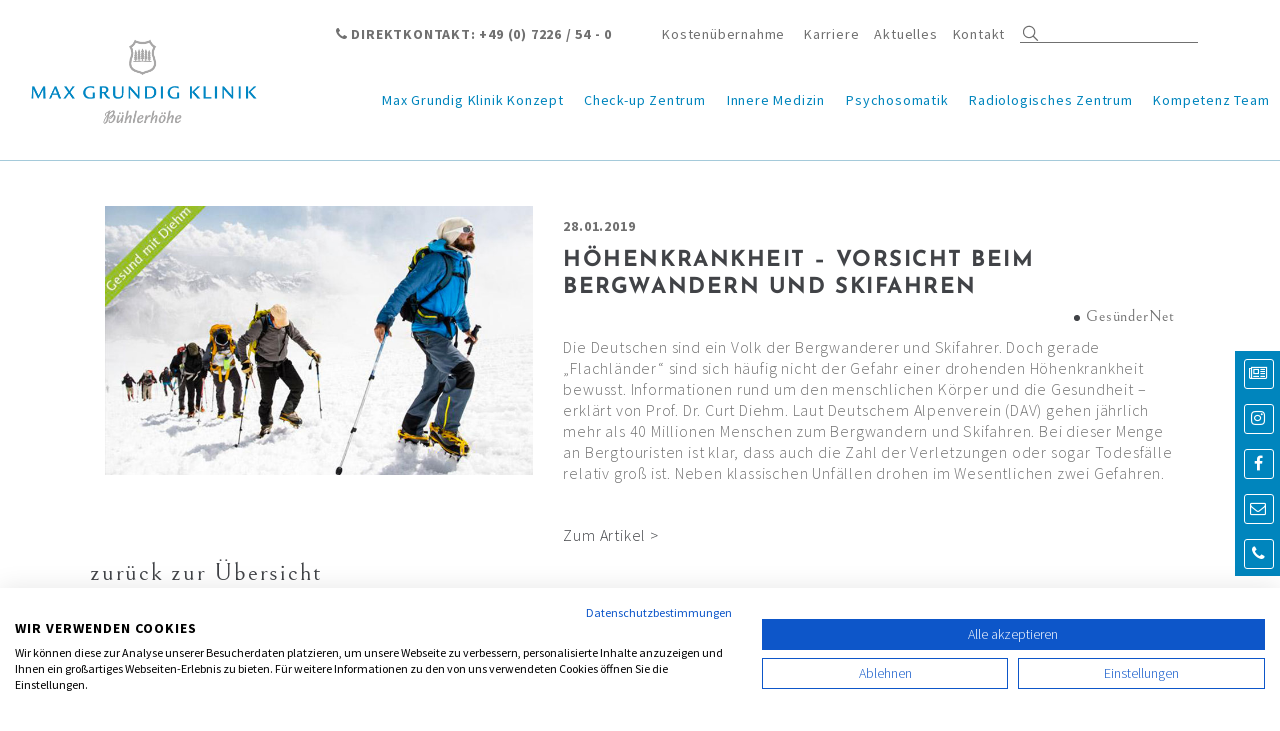

--- FILE ---
content_type: text/html; charset=UTF-8
request_url: https://www.max-grundig-klinik.de/presse/hoehenkrankheit-vorsicht-beim-bergwandern-und-skifahren/
body_size: 23022
content:
<!DOCTYPE html>
<html dir="ltr" lang="de-DE" prefix="og: https://ogp.me/ns#">
<head>
			
		<meta charset="UTF-8"/>
		<link rel="profile" href="http://gmpg.org/xfn/11"/>
			
				<meta name="viewport" content="width=device-width,initial-scale=1,user-scalable=yes">
		<title>Höhenkrankheit – Vorsicht beim Bergwandern und Skifahren | Max Grundig Klinik</title>

		<!-- All in One SEO 4.9.3 - aioseo.com -->
	<meta name="robots" content="max-image-preview:large" />
	<link rel="canonical" href="https://www.max-grundig-klinik.de/presse/hoehenkrankheit-vorsicht-beim-bergwandern-und-skifahren/" />
	<meta name="generator" content="All in One SEO (AIOSEO) 4.9.3" />
		<meta property="og:locale" content="de_DE" />
		<meta property="og:site_name" content="Max Grundig Klinik | Bühlerhöhe" />
		<meta property="og:type" content="article" />
		<meta property="og:title" content="Höhenkrankheit – Vorsicht beim Bergwandern und Skifahren | Max Grundig Klinik" />
		<meta property="og:url" content="https://www.max-grundig-klinik.de/presse/hoehenkrankheit-vorsicht-beim-bergwandern-und-skifahren/" />
		<meta property="article:published_time" content="2019-03-22T08:28:41+00:00" />
		<meta property="article:modified_time" content="2019-03-26T13:52:18+00:00" />
		<meta name="twitter:card" content="summary" />
		<meta name="twitter:title" content="Höhenkrankheit – Vorsicht beim Bergwandern und Skifahren | Max Grundig Klinik" />
		<script type="application/ld+json" class="aioseo-schema">
			{"@context":"https:\/\/schema.org","@graph":[{"@type":"BreadcrumbList","@id":"https:\/\/www.max-grundig-klinik.de\/presse\/hoehenkrankheit-vorsicht-beim-bergwandern-und-skifahren\/#breadcrumblist","itemListElement":[{"@type":"ListItem","@id":"https:\/\/www.max-grundig-klinik.de#listItem","position":1,"name":"Home","item":"https:\/\/www.max-grundig-klinik.de","nextItem":{"@type":"ListItem","@id":"https:\/\/www.max-grundig-klinik.de\/category\/prof-dr-curt-diehm\/#listItem","name":"Prof. Dr. Curt Diehm"}},{"@type":"ListItem","@id":"https:\/\/www.max-grundig-klinik.de\/category\/prof-dr-curt-diehm\/#listItem","position":2,"name":"Prof. Dr. Curt Diehm","item":"https:\/\/www.max-grundig-klinik.de\/category\/prof-dr-curt-diehm\/","nextItem":{"@type":"ListItem","@id":"https:\/\/www.max-grundig-klinik.de\/presse\/hoehenkrankheit-vorsicht-beim-bergwandern-und-skifahren\/#listItem","name":"H\u00f6henkrankheit &#8211; Vorsicht beim Bergwandern und Skifahren"},"previousItem":{"@type":"ListItem","@id":"https:\/\/www.max-grundig-klinik.de#listItem","name":"Home"}},{"@type":"ListItem","@id":"https:\/\/www.max-grundig-klinik.de\/presse\/hoehenkrankheit-vorsicht-beim-bergwandern-und-skifahren\/#listItem","position":3,"name":"H\u00f6henkrankheit &#8211; Vorsicht beim Bergwandern und Skifahren","previousItem":{"@type":"ListItem","@id":"https:\/\/www.max-grundig-klinik.de\/category\/prof-dr-curt-diehm\/#listItem","name":"Prof. Dr. Curt Diehm"}}]},{"@type":"Organization","@id":"https:\/\/www.max-grundig-klinik.de\/#organization","name":"Max Grundig Klinik","description":"B\u00fchlerh\u00f6he","url":"https:\/\/www.max-grundig-klinik.de\/","telephone":"+497226540"},{"@type":"WebPage","@id":"https:\/\/www.max-grundig-klinik.de\/presse\/hoehenkrankheit-vorsicht-beim-bergwandern-und-skifahren\/#webpage","url":"https:\/\/www.max-grundig-klinik.de\/presse\/hoehenkrankheit-vorsicht-beim-bergwandern-und-skifahren\/","name":"H\u00f6henkrankheit \u2013 Vorsicht beim Bergwandern und Skifahren | Max Grundig Klinik","inLanguage":"de-DE","isPartOf":{"@id":"https:\/\/www.max-grundig-klinik.de\/#website"},"breadcrumb":{"@id":"https:\/\/www.max-grundig-klinik.de\/presse\/hoehenkrankheit-vorsicht-beim-bergwandern-und-skifahren\/#breadcrumblist"},"datePublished":"2019-03-22T09:28:41+01:00","dateModified":"2019-03-26T14:52:18+01:00"},{"@type":"WebSite","@id":"https:\/\/www.max-grundig-klinik.de\/#website","url":"https:\/\/www.max-grundig-klinik.de\/","name":"Max Grundig Klinik","description":"B\u00fchlerh\u00f6he","inLanguage":"de-DE","publisher":{"@id":"https:\/\/www.max-grundig-klinik.de\/#organization"}}]}
		</script>
		<!-- All in One SEO -->

<link rel='dns-prefetch' href='//www.max-grundig-klinik.de' />

<link rel="alternate" type="application/rss+xml" title="Max Grundig Klinik &raquo; Feed" href="https://www.max-grundig-klinik.de/feed/" />
<link rel="alternate" type="application/rss+xml" title="Max Grundig Klinik &raquo; Kommentar-Feed" href="https://www.max-grundig-klinik.de/comments/feed/" />
<link rel="alternate" title="oEmbed (JSON)" type="application/json+oembed" href="https://www.max-grundig-klinik.de/wp-json/oembed/1.0/embed?url=https%3A%2F%2Fwww.max-grundig-klinik.de%2Fpresse%2Fhoehenkrankheit-vorsicht-beim-bergwandern-und-skifahren%2F" />
<link rel="alternate" title="oEmbed (XML)" type="text/xml+oembed" href="https://www.max-grundig-klinik.de/wp-json/oembed/1.0/embed?url=https%3A%2F%2Fwww.max-grundig-klinik.de%2Fpresse%2Fhoehenkrankheit-vorsicht-beim-bergwandern-und-skifahren%2F&#038;format=xml" />
		<!-- This site uses the Google Analytics by MonsterInsights plugin v9.11.1 - Using Analytics tracking - https://www.monsterinsights.com/ -->
		<!-- Note: MonsterInsights is not currently configured on this site. The site owner needs to authenticate with Google Analytics in the MonsterInsights settings panel. -->
					<!-- No tracking code set -->
				<!-- / Google Analytics by MonsterInsights -->
		<style id='wp-img-auto-sizes-contain-inline-css' type='text/css'>
img:is([sizes=auto i],[sizes^="auto," i]){contain-intrinsic-size:3000px 1500px}
/*# sourceURL=wp-img-auto-sizes-contain-inline-css */
</style>
<style id='wp-emoji-styles-inline-css' type='text/css'>

	img.wp-smiley, img.emoji {
		display: inline !important;
		border: none !important;
		box-shadow: none !important;
		height: 1em !important;
		width: 1em !important;
		margin: 0 0.07em !important;
		vertical-align: -0.1em !important;
		background: none !important;
		padding: 0 !important;
	}
/*# sourceURL=wp-emoji-styles-inline-css */
</style>
<link rel='stylesheet' id='wp-block-library-css' href='https://www.max-grundig-klinik.de/wp-includes/css/dist/block-library/style.min.css?ver=6.9' type='text/css' media='all' />
<style id='global-styles-inline-css' type='text/css'>
:root{--wp--preset--aspect-ratio--square: 1;--wp--preset--aspect-ratio--4-3: 4/3;--wp--preset--aspect-ratio--3-4: 3/4;--wp--preset--aspect-ratio--3-2: 3/2;--wp--preset--aspect-ratio--2-3: 2/3;--wp--preset--aspect-ratio--16-9: 16/9;--wp--preset--aspect-ratio--9-16: 9/16;--wp--preset--color--black: #000000;--wp--preset--color--cyan-bluish-gray: #abb8c3;--wp--preset--color--white: #ffffff;--wp--preset--color--pale-pink: #f78da7;--wp--preset--color--vivid-red: #cf2e2e;--wp--preset--color--luminous-vivid-orange: #ff6900;--wp--preset--color--luminous-vivid-amber: #fcb900;--wp--preset--color--light-green-cyan: #7bdcb5;--wp--preset--color--vivid-green-cyan: #00d084;--wp--preset--color--pale-cyan-blue: #8ed1fc;--wp--preset--color--vivid-cyan-blue: #0693e3;--wp--preset--color--vivid-purple: #9b51e0;--wp--preset--gradient--vivid-cyan-blue-to-vivid-purple: linear-gradient(135deg,rgb(6,147,227) 0%,rgb(155,81,224) 100%);--wp--preset--gradient--light-green-cyan-to-vivid-green-cyan: linear-gradient(135deg,rgb(122,220,180) 0%,rgb(0,208,130) 100%);--wp--preset--gradient--luminous-vivid-amber-to-luminous-vivid-orange: linear-gradient(135deg,rgb(252,185,0) 0%,rgb(255,105,0) 100%);--wp--preset--gradient--luminous-vivid-orange-to-vivid-red: linear-gradient(135deg,rgb(255,105,0) 0%,rgb(207,46,46) 100%);--wp--preset--gradient--very-light-gray-to-cyan-bluish-gray: linear-gradient(135deg,rgb(238,238,238) 0%,rgb(169,184,195) 100%);--wp--preset--gradient--cool-to-warm-spectrum: linear-gradient(135deg,rgb(74,234,220) 0%,rgb(151,120,209) 20%,rgb(207,42,186) 40%,rgb(238,44,130) 60%,rgb(251,105,98) 80%,rgb(254,248,76) 100%);--wp--preset--gradient--blush-light-purple: linear-gradient(135deg,rgb(255,206,236) 0%,rgb(152,150,240) 100%);--wp--preset--gradient--blush-bordeaux: linear-gradient(135deg,rgb(254,205,165) 0%,rgb(254,45,45) 50%,rgb(107,0,62) 100%);--wp--preset--gradient--luminous-dusk: linear-gradient(135deg,rgb(255,203,112) 0%,rgb(199,81,192) 50%,rgb(65,88,208) 100%);--wp--preset--gradient--pale-ocean: linear-gradient(135deg,rgb(255,245,203) 0%,rgb(182,227,212) 50%,rgb(51,167,181) 100%);--wp--preset--gradient--electric-grass: linear-gradient(135deg,rgb(202,248,128) 0%,rgb(113,206,126) 100%);--wp--preset--gradient--midnight: linear-gradient(135deg,rgb(2,3,129) 0%,rgb(40,116,252) 100%);--wp--preset--font-size--small: 13px;--wp--preset--font-size--medium: 20px;--wp--preset--font-size--large: 36px;--wp--preset--font-size--x-large: 42px;--wp--preset--spacing--20: 0.44rem;--wp--preset--spacing--30: 0.67rem;--wp--preset--spacing--40: 1rem;--wp--preset--spacing--50: 1.5rem;--wp--preset--spacing--60: 2.25rem;--wp--preset--spacing--70: 3.38rem;--wp--preset--spacing--80: 5.06rem;--wp--preset--shadow--natural: 6px 6px 9px rgba(0, 0, 0, 0.2);--wp--preset--shadow--deep: 12px 12px 50px rgba(0, 0, 0, 0.4);--wp--preset--shadow--sharp: 6px 6px 0px rgba(0, 0, 0, 0.2);--wp--preset--shadow--outlined: 6px 6px 0px -3px rgb(255, 255, 255), 6px 6px rgb(0, 0, 0);--wp--preset--shadow--crisp: 6px 6px 0px rgb(0, 0, 0);}:where(.is-layout-flex){gap: 0.5em;}:where(.is-layout-grid){gap: 0.5em;}body .is-layout-flex{display: flex;}.is-layout-flex{flex-wrap: wrap;align-items: center;}.is-layout-flex > :is(*, div){margin: 0;}body .is-layout-grid{display: grid;}.is-layout-grid > :is(*, div){margin: 0;}:where(.wp-block-columns.is-layout-flex){gap: 2em;}:where(.wp-block-columns.is-layout-grid){gap: 2em;}:where(.wp-block-post-template.is-layout-flex){gap: 1.25em;}:where(.wp-block-post-template.is-layout-grid){gap: 1.25em;}.has-black-color{color: var(--wp--preset--color--black) !important;}.has-cyan-bluish-gray-color{color: var(--wp--preset--color--cyan-bluish-gray) !important;}.has-white-color{color: var(--wp--preset--color--white) !important;}.has-pale-pink-color{color: var(--wp--preset--color--pale-pink) !important;}.has-vivid-red-color{color: var(--wp--preset--color--vivid-red) !important;}.has-luminous-vivid-orange-color{color: var(--wp--preset--color--luminous-vivid-orange) !important;}.has-luminous-vivid-amber-color{color: var(--wp--preset--color--luminous-vivid-amber) !important;}.has-light-green-cyan-color{color: var(--wp--preset--color--light-green-cyan) !important;}.has-vivid-green-cyan-color{color: var(--wp--preset--color--vivid-green-cyan) !important;}.has-pale-cyan-blue-color{color: var(--wp--preset--color--pale-cyan-blue) !important;}.has-vivid-cyan-blue-color{color: var(--wp--preset--color--vivid-cyan-blue) !important;}.has-vivid-purple-color{color: var(--wp--preset--color--vivid-purple) !important;}.has-black-background-color{background-color: var(--wp--preset--color--black) !important;}.has-cyan-bluish-gray-background-color{background-color: var(--wp--preset--color--cyan-bluish-gray) !important;}.has-white-background-color{background-color: var(--wp--preset--color--white) !important;}.has-pale-pink-background-color{background-color: var(--wp--preset--color--pale-pink) !important;}.has-vivid-red-background-color{background-color: var(--wp--preset--color--vivid-red) !important;}.has-luminous-vivid-orange-background-color{background-color: var(--wp--preset--color--luminous-vivid-orange) !important;}.has-luminous-vivid-amber-background-color{background-color: var(--wp--preset--color--luminous-vivid-amber) !important;}.has-light-green-cyan-background-color{background-color: var(--wp--preset--color--light-green-cyan) !important;}.has-vivid-green-cyan-background-color{background-color: var(--wp--preset--color--vivid-green-cyan) !important;}.has-pale-cyan-blue-background-color{background-color: var(--wp--preset--color--pale-cyan-blue) !important;}.has-vivid-cyan-blue-background-color{background-color: var(--wp--preset--color--vivid-cyan-blue) !important;}.has-vivid-purple-background-color{background-color: var(--wp--preset--color--vivid-purple) !important;}.has-black-border-color{border-color: var(--wp--preset--color--black) !important;}.has-cyan-bluish-gray-border-color{border-color: var(--wp--preset--color--cyan-bluish-gray) !important;}.has-white-border-color{border-color: var(--wp--preset--color--white) !important;}.has-pale-pink-border-color{border-color: var(--wp--preset--color--pale-pink) !important;}.has-vivid-red-border-color{border-color: var(--wp--preset--color--vivid-red) !important;}.has-luminous-vivid-orange-border-color{border-color: var(--wp--preset--color--luminous-vivid-orange) !important;}.has-luminous-vivid-amber-border-color{border-color: var(--wp--preset--color--luminous-vivid-amber) !important;}.has-light-green-cyan-border-color{border-color: var(--wp--preset--color--light-green-cyan) !important;}.has-vivid-green-cyan-border-color{border-color: var(--wp--preset--color--vivid-green-cyan) !important;}.has-pale-cyan-blue-border-color{border-color: var(--wp--preset--color--pale-cyan-blue) !important;}.has-vivid-cyan-blue-border-color{border-color: var(--wp--preset--color--vivid-cyan-blue) !important;}.has-vivid-purple-border-color{border-color: var(--wp--preset--color--vivid-purple) !important;}.has-vivid-cyan-blue-to-vivid-purple-gradient-background{background: var(--wp--preset--gradient--vivid-cyan-blue-to-vivid-purple) !important;}.has-light-green-cyan-to-vivid-green-cyan-gradient-background{background: var(--wp--preset--gradient--light-green-cyan-to-vivid-green-cyan) !important;}.has-luminous-vivid-amber-to-luminous-vivid-orange-gradient-background{background: var(--wp--preset--gradient--luminous-vivid-amber-to-luminous-vivid-orange) !important;}.has-luminous-vivid-orange-to-vivid-red-gradient-background{background: var(--wp--preset--gradient--luminous-vivid-orange-to-vivid-red) !important;}.has-very-light-gray-to-cyan-bluish-gray-gradient-background{background: var(--wp--preset--gradient--very-light-gray-to-cyan-bluish-gray) !important;}.has-cool-to-warm-spectrum-gradient-background{background: var(--wp--preset--gradient--cool-to-warm-spectrum) !important;}.has-blush-light-purple-gradient-background{background: var(--wp--preset--gradient--blush-light-purple) !important;}.has-blush-bordeaux-gradient-background{background: var(--wp--preset--gradient--blush-bordeaux) !important;}.has-luminous-dusk-gradient-background{background: var(--wp--preset--gradient--luminous-dusk) !important;}.has-pale-ocean-gradient-background{background: var(--wp--preset--gradient--pale-ocean) !important;}.has-electric-grass-gradient-background{background: var(--wp--preset--gradient--electric-grass) !important;}.has-midnight-gradient-background{background: var(--wp--preset--gradient--midnight) !important;}.has-small-font-size{font-size: var(--wp--preset--font-size--small) !important;}.has-medium-font-size{font-size: var(--wp--preset--font-size--medium) !important;}.has-large-font-size{font-size: var(--wp--preset--font-size--large) !important;}.has-x-large-font-size{font-size: var(--wp--preset--font-size--x-large) !important;}
/*# sourceURL=global-styles-inline-css */
</style>

<style id='classic-theme-styles-inline-css' type='text/css'>
/*! This file is auto-generated */
.wp-block-button__link{color:#fff;background-color:#32373c;border-radius:9999px;box-shadow:none;text-decoration:none;padding:calc(.667em + 2px) calc(1.333em + 2px);font-size:1.125em}.wp-block-file__button{background:#32373c;color:#fff;text-decoration:none}
/*# sourceURL=/wp-includes/css/classic-themes.min.css */
</style>
<link rel='stylesheet' id='contact-form-7-css' href='https://www.max-grundig-klinik.de/wp-content/plugins/contact-form-7/includes/css/styles.css?ver=6.1.4' type='text/css' media='all' />
<link rel='stylesheet' id='esg-plugin-settings-css' href='https://www.max-grundig-klinik.de/wp-content/plugins/essential-grid/public/assets/css/settings.css?ver=3.0.17.1' type='text/css' media='all' />
<link rel='stylesheet' id='tp-fontello-css' href='https://www.max-grundig-klinik.de/wp-content/plugins/essential-grid/public/assets/font/fontello/css/fontello.css?ver=3.0.17.1' type='text/css' media='all' />
<link rel='stylesheet' id='megamenu-css' href='https://www.max-grundig-klinik.de/wp-content/uploads/maxmegamenu/style_de.css?ver=6dcb50' type='text/css' media='all' />
<link rel='stylesheet' id='dashicons-css' href='https://www.max-grundig-klinik.de/wp-includes/css/dashicons.min.css?ver=6.9' type='text/css' media='all' />
<link rel='stylesheet' id='entre-mikado-default-style-css' href='https://www.max-grundig-klinik.de/wp-content/themes/entre/style.css?ver=6.9' type='text/css' media='all' />
<link rel='stylesheet' id='fontawesome-css' href='https://www.max-grundig-klinik.de/wp-content/themes/entre-child/fontawesome-pro/css/all.css?ver=6.9' type='text/css' media='all' />
<link rel='stylesheet' id='entre-mikado-child-style-css' href='https://www.max-grundig-klinik.de/wp-content/themes/entre-child/style.css?ver=1.0.1' type='text/css' media='all' />
<link rel='stylesheet' id='entre-mikado-modules-css' href='https://www.max-grundig-klinik.de/wp-content/themes/entre/assets/css/modules.min.css?ver=6.9' type='text/css' media='all' />
<link rel='stylesheet' id='mkd-font_awesome-css' href='https://www.max-grundig-klinik.de/wp-content/themes/entre/assets/css/font-awesome/css/font-awesome.min.css?ver=6.9' type='text/css' media='all' />
<link rel='stylesheet' id='mkd-font_elegant-css' href='https://www.max-grundig-klinik.de/wp-content/themes/entre/assets/css/elegant-icons/style.min.css?ver=6.9' type='text/css' media='all' />
<link rel='stylesheet' id='mkd-ion_icons-css' href='https://www.max-grundig-klinik.de/wp-content/themes/entre/assets/css/ion-icons/css/ionicons.min.css?ver=6.9' type='text/css' media='all' />
<link rel='stylesheet' id='mkd-linea_icons-css' href='https://www.max-grundig-klinik.de/wp-content/themes/entre/assets/css/linea-icons/style.css?ver=6.9' type='text/css' media='all' />
<link rel='stylesheet' id='mkd-linear_icons-css' href='https://www.max-grundig-klinik.de/wp-content/themes/entre/assets/css/linear-icons/style.css?ver=6.9' type='text/css' media='all' />
<link rel='stylesheet' id='mkd-simple_line_icons-css' href='https://www.max-grundig-klinik.de/wp-content/themes/entre/assets/css/simple-line-icons/simple-line-icons.css?ver=6.9' type='text/css' media='all' />
<link rel='stylesheet' id='mkd-dripicons-css' href='https://www.max-grundig-klinik.de/wp-content/themes/entre/assets/css/dripicons/dripicons.css?ver=6.9' type='text/css' media='all' />
<link rel='stylesheet' id='mediaelement-css' href='https://www.max-grundig-klinik.de/wp-includes/js/mediaelement/mediaelementplayer-legacy.min.css?ver=4.2.17' type='text/css' media='all' />
<link rel='stylesheet' id='wp-mediaelement-css' href='https://www.max-grundig-klinik.de/wp-includes/js/mediaelement/wp-mediaelement.min.css?ver=6.9' type='text/css' media='all' />
<link rel='stylesheet' id='entre-mikado-style-dynamic-css' href='https://www.max-grundig-klinik.de/wp-content/themes/entre/assets/css/style_dynamic.css?ver=1687255572' type='text/css' media='all' />
<link rel='stylesheet' id='entre-mikado-modules-responsive-css' href='https://www.max-grundig-klinik.de/wp-content/themes/entre/assets/css/modules-responsive.min.css?ver=6.9' type='text/css' media='all' />
<link rel='stylesheet' id='entre-mikado-style-dynamic-responsive-css' href='https://www.max-grundig-klinik.de/wp-content/themes/entre/assets/css/style_dynamic_responsive.css?ver=1687255572' type='text/css' media='all' />
<link rel='stylesheet' id='entre-mikado-google-fonts-css' href='//www.max-grundig-klinik.de/wp-content/uploads/omgf/entre-mikado-google-fonts/entre-mikado-google-fonts.css?ver=1665579372' type='text/css' media='all' />
<script type="text/javascript" src="https://www.max-grundig-klinik.de/wp-content/plugins/jquery-manager/assets/js/jquery-3.5.1.min.js" id="jquery-core-js"></script>
<script type="text/javascript" src="https://www.max-grundig-klinik.de/wp-content/plugins/jquery-manager/assets/js/jquery-migrate-3.3.0.min.js" id="jquery-migrate-js"></script>
<script type="text/javascript" src="https://www.max-grundig-klinik.de/wp-content/plugins/sitepress-multilingual-cms/templates/language-switchers/legacy-dropdown/script.min.js?ver=1" id="wpml-legacy-dropdown-0-js"></script>
<script></script><link rel="https://api.w.org/" href="https://www.max-grundig-klinik.de/wp-json/" /><link rel="alternate" title="JSON" type="application/json" href="https://www.max-grundig-klinik.de/wp-json/wp/v2/presse/7506" /><link rel="EditURI" type="application/rsd+xml" title="RSD" href="https://www.max-grundig-klinik.de/xmlrpc.php?rsd" />
<meta name="generator" content="WordPress 6.9" />
<link rel='shortlink' href='https://www.max-grundig-klinik.de/?p=7506' />
<meta name="generator" content="WPML ver:4.7.6 stt:1,3;" />
<!-- start Simple Custom CSS and JS -->
<script type="text/javascript">
 

jQuery ( document ).ready ( function($) {
var hash= window.location.hash
if ( hash == '' || hash == '#' || hash == undefined ) return false;
      var target = $(hash);
      headerHeight = 120;
      target = target.length ? target : $('[name=' + hash.slice(1) +']');
      if (target.length) {
        $('html,body').stop().animate({
          scrollTop: target.offset().top - 125 //offsets for fixed header
        }, 'linear');
      }
} );</script>
<!-- end Simple Custom CSS and JS -->
<meta name="generator" content="Powered by WPBakery Page Builder - drag and drop page builder for WordPress."/>
<link rel="icon" href="https://www.max-grundig-klinik.de/wp-content/uploads/mgk.ico" sizes="32x32" />
<link rel="icon" href="https://www.max-grundig-klinik.de/wp-content/uploads/mgk.ico" sizes="192x192" />
<link rel="apple-touch-icon" href="https://www.max-grundig-klinik.de/wp-content/uploads/mgk.ico" />
<meta name="msapplication-TileImage" content="https://www.max-grundig-klinik.de/wp-content/uploads/mgk.ico" />
		<style type="text/css" id="wp-custom-css">
			.patienten-service .mkd-btn.mkd-btn-medium.mkd-btn-outline 
{
	line-height: 18px;}

.esg-entry-cover .esg-overlay {
	position: absolute;
display: block;
width: 92%;
height: auto;
bottom: 0;
left: 0;
padding: 45px 28px 26px;
background-color: #fff;
overflow: hidden;
box-sizing: border-box;
-webkit-transform: translateX(-100%)!important;
-moz-transform: translateX(-100%)!important;
transform: translateX(-100%)!important;
-webkit-transition: -webkit-transform .4s ease!important;
-moz-transition: -moz-transform .4s ease!important;
transition: transform .4s ease!important;
	
}


.esg-entry-cover:hover .esg-overlay {
	-webkit-transform: translateX(0) !important;
-moz-transform: translateX(0)!important;
transform: translateX(0)!important;
-webkit-transition: -webkit-transform .6s ease!important;
-moz-transition: -moz-transform .6s ease!important;
transition: transform .6s ease!important;
}


.esg-overlay + .esg-bottom {
	opacity: 0;

-webkit-transform: translateX(20px);
-moz-transform: translateX(20px);
transform: translateX(20px);
-webkit-transition: -webkit-transform .3s ease,opacity .3s;
-moz-transition: -moz-transform .3s ease,opacity .3s;
transition: transform .3s ease,opacity .3s;
}

.esg-overlay + .esg-bottom  + .esg-bottom {
	opacity: 0;

-webkit-transform: translateX(20px);
-moz-transform: translateX(20px);
transform: translateX(20px);
-webkit-transition: -webkit-transform .3s ease,opacity .3s;
-moz-transition: -moz-transform .3s ease,opacity .3s;
transition: transform .3s ease,opacity .3s;
	text-align: left;
}

.esg-entry-cover:hover .esg-overlay + div.esg-bottom {
	opacity: 1;
-webkit-transform: translateX(0);
-moz-transform: translateX(0);
transform: translateX(0);
-webkit-transition: -webkit-transform .5s ease .5s,opacity .5s .3s;
-moz-transition: -moz-transform .5s ease .5s,opacity .5s .3s;
transition: transform .5s ease .5s,opacity .5s .3s;
}

.esg-entry-cover:hover .esg-overlay + .esg-bottom + .esg-bottom {
	opacity: 1;
-webkit-transform: translateX(0);
-moz-transform: translateX(0);
transform: translateX(0);
-webkit-transition: -webkit-transform .5s ease .6s,opacity .5s .6s;
-moz-transition: -moz-transform .5s ease .6s,opacity .5s .6s;
transition: transform .5s ease .6s,opacity .5s .6s;
}


#middletitlegrid .esg-bc {
	top: 50%;
	left: 0px;
	width: 100%;
	margin-top: -52px;
	max-height: 105px;
}



h1,h2,h3,h4,h5,h6 {
	letter-spacing: .07em;
}



/*Sticky sidebar*/

.sticky-sidebar {
    position: fixed;
    top: 50%;
    margin-top: -25px;
    right:0;
    z-index: 9999;
}

.sticky-sidebar ul li 
{
   
    text-align: left;
    font-size: 16px;
    line-height: 45px;
    color:#fff;
    list-style-type: none;
    
	-webkit-transition: all .2s ease-out;
    -moz-transition: all .2s ease-out;
    -o-transition: all .2s ease-out;
    transition: all .2s ease-out;
	
}


.sticky-sidebar ul li a 
{
    padding: 10px 15px 10px 10px;
    color:#fff;
}


.sticky-sidebar li {
    width: 200px;
    position: relative;
   height: 45px;
    clear:both;
}

.sticky-sidebar li .item {
    display: block;
    right: -155px;
    position: absolute;
    transition: 0.3s;
    height: 45px;
    margin-top: 1px;
    background: #0085bd;
    color: #fff;
    width: 200px;
    box-sizing: border-box;
}

.sticky-sidebar li .item:hover {
    right: 0;
}

.sticky-sidebar li .item i {
    border: 1px solid #fff;
    padding: 5px;
    width: 18px;
    height: 18px;
    font-size: 16px;
    text-align: center;
    border-radius: 3px;
}
.sticky-sidebar li .item span {
    font-size: 14px;
    margin-left: 15px;
}

li {
    list-style-position: outside;
    margin-left: 17px;
}
.esg-entry-cover .esg-overlay {
    background-color: rgba(255,255,255,.8);
}

#respond input[type=text], #respond textarea, .mkd-style-form textarea, .post-password-form input[type=password], .wpcf7-form-control.wpcf7-date, .wpcf7-form-control.wpcf7-number, .wpcf7-form-control.wpcf7-quiz, .wpcf7-form-control.wpcf7-select, .wpcf7-form-control.wpcf7-text, .wpcf7-form-control.wpcf7-textarea, input[type=text], input[type=email], input[type=password] {
   border: 1px solid #c7c7c7;
	padding: 5px;
}

#submit_comment, .post-password-form input[type=submit], input.wpcf7-form-control.wpcf7-submit {
        border: 2px solid #414347;
	text-transform:none;
}

body:not(.mkd-header-expanding) .mkd-page-header .mkd-menu-area, .mkd-header-expanding .mkd-page-header .mkd-menu-area:after, .mkd-header-expanding .mkd-page-header .mkd-menu-area:before, .mkd-header-expanding .mkd-expanding-menu-opener-holder {
    height: 105px !important;
}
.mkd-style-form textarea, .post-password-form input[type=password], .wpcf7-form-control.wpcf7-date, .wpcf7-form-control.wpcf7-number, .wpcf7-form-control.wpcf7-quiz, .wpcf7-form-control.wpcf7-select, .wpcf7-form-control.wpcf7-text, .wpcf7-form-control.wpcf7-textarea, input[type=text], input[type=email], input[type=password]{
	width: 100%;
}
.wpcf7-form p {
    padding-top: 20px;
}

input.wpcf7-form-control.wpcf7-text.wpcf7-validates-as-required.wpcf7-not-valid {
    background: rgba(0,133,189,.1);
}


.widget_icl_lang_sel_widget .wpml-ls-legacy-dropdown .wpml-ls-sub-menu, .widget_icl_lang_sel_widget .wpml-ls-legacy-dropdown-click .wpml-ls-sub-menu {
    padding: 0px;
   
}
span.wpcf7-not-valid-tip {
    color: #0085bd;
}
.mkd-section-title-holder .mkd-separator-holder .mkd-separator {
    border-color: #0085bd !important;
}
.widget_icl_lang_sel_widget .wpml-ls-legacy-dropdown .wpml-ls-sub-menu, .widget_icl_lang_sel_widget .wpml-ls-legacy-dropdown-click .wpml-ls-sub-menu {
    border: none;

}
.widget_icl_lang_sel_widget .wpml-ls-legacy-dropdown .wpml-ls-sub-menu .wpml-ls-item a, .widget_icl_lang_sel_widget .wpml-ls-legacy-dropdown-click .wpml-ls-sub-menu .wpml-ls-item a {
    padding: 0 !important;
}

.widget_icl_lang_sel_widget .wpml-ls-legacy-dropdown:hover .js-wpml-ls-item-toggle {
    border-bottom: 1px solid #414347;
}
.arrowlink a {
    font-size: 40px;
    color: #707070;
    position: relative;
    float: right;
}
.mkd-page-header .mkd-menu-area, 
.mkd-header-expanding .mkd-page-header .mkd-menu-area:after, 
.mkd-header-expanding .mkd-page-header .mkd-menu-area:before, 
.mkd-header-expanding .mkd-expanding-menu-opener-holder {
	background-color: rgba(255, 255, 255, 1) !important; 
	}



li#mega-menu-item-28651 {
	
	margin-top: 4rem !important;
	position:relative;
}

li#mega-menu-item-28648 {
	
	margin-top: 2rem !important;
	position: relative;
}

@media(min-width: 992px) {
.mkd-footer-top-inner .mkd-column-content:last-child .widget {
	margin-bottom: 0px;
	}
}


.patienten-service .mkd-btn.mkd-btn-medium.mkd-btn-outline 
{
	width: 180px;
line-height: 18px;}		</style>
		<noscript><style> .wpb_animate_when_almost_visible { opacity: 1; }</style></noscript><style type="text/css">/** Mega Menu CSS: fs **/</style>
	
	<script src="https://consent.cookiefirst.com/sites/max-grundig-klinik.de-bd03ae9b-6af4-4d2a-9cc3-7291e22ca128/consent.js"></script>
	<script language="javascript" type="text/javascript" src="https://www.max-grundig-klinik.de/wp-content/themes/entre-child/custom.js"></script>
	<script language="javascript" type="text/javascript" src="https://www.max-grundig-klinik.de/wp-content/themes/entre-child/getBrowser.js"></script>

</head>
<body class="wp-singular presse-template-default single single-presse postid-7506 wp-theme-entre wp-child-theme-entre-child mkd-core-1.0.1 mega-menu-main-navigation entre child-child-ver-1.0.0 entre-ver-1.1 mkd-grid-1200 mkd-fixed-on-scroll mkd-dropdown-animate-height mkd-header-standard mkd-menu-area-shadow-disable mkd-menu-area-in-grid-shadow-disable mkd-menu-area-border-disable mkd-menu-area-in-grid-border-disable mkd-logo-area-border-disable mkd-logo-area-in-grid-border-disable mkd-header-vertical-shadow-disable mkd-header-vertical-border-disable mkd-side-menu-slide-from-right mkd-default-mobile-header mkd-sticky-up-mobile-header mkd-header-top-enabled mkd-fullscreen-search mkd-search-fade wpb-js-composer js-comp-ver-8.7.2 vc_responsive" itemscope itemtype="http://schema.org/WebPage">
    
	<!-- IE Message-->
	<div id="ie-message-body"></div>
	<div id="ie-message-container">
		<h1>Leider ist der Internet Explorer veraltet und kann die Seite der Max Grundig Klinik nicht anzeigen.</h1>
		<p>Bitte besuchen Sie uns doch über einen anderen Browser wie Google Chrome, Mozilla Firefox, Microsoft Edge oder Safari.</p>
		<p>Wir freuen uns auf Sie!</p>
	</div>



        <div id="custom_html-2" class="widget_text sticky-sidebar"><div class="textwidget custom-html-widget"><ul>
			<li><div class="item"><a href="https://max-grundig-klinik.de/aktuelles" ><i class="fa fa-newspaper"></i><span>Newsletter</span></a></div></li>

	<li><div class="item"><a href="https://www.instagram.com/maxgrundigklinik/" target="_blank"><i class="fab fa-instagram"></i><span>Besuchen Sie uns</span></a></div></li>

		<li><div class="item"><a href="https://www.facebook.com/Max.Grundig.Klinik" target="_blank"><i class="fa fa-facebook"></i><span>Besuchen Sie uns</span></a></div></li>

	
	<li><div class="item"><a href="mailto:info@max-grundig-klinik.de"><i class="fa fa-envelope-o"></i><span>Direktkontakt</span></a></div></li>	
	
	<li><div class="item"><a href="tel:+497226540"><i class="fa fa-phone"></i><span>Tel: +49 7226 54-0</span></a></div></li>
	
</div></div>    
	<section class="mkd-side-menu">
	<div class="mkd-close-side-menu-holder">
		<a class="mkd-side-menu-button-opener mkd-close-side-menu" href="#" target="_self">
			<span class="mkd-sm-lines">
	            <span class="mkd-sm-line mkd-line-1"></span>
	            <span class="mkd-sm-line mkd-line-2"></span>
	            <span class="mkd-sm-line mkd-line-3"></span>
	        </span>
		</a>
	</div>
	</section>
    <div class="mkd-wrapper">
        <div class="mkd-wrapper-inner">
            <header class="mkd-page-header">

		
			<div class="mkd-fixed-wrapper">
				
	<div class="mkd-menu-area mkd-menu-right">
				
						
			<div class="mkd-vertical-align-containers">
				<div class="mkd-position-left">
					<div class="mkd-position-left-inner">
						

<div class="mkd-logo-wrapper">
    <a itemprop="url" href="https://www.max-grundig-klinik.de/" style="height: 104px;">
        <img itemprop="image" class="mkd-normal-logo" src="https://max-grundig-klinik.de/wp-content/uploads/2018/09/max-grundig-klinik-logo.png" width="533" height="209"  alt="logo"/>
        <img itemprop="image" class="mkd-dark-logo" src="https://max-grundig-klinik.de/wp-content/uploads/2018/09/max-grundig-klinik-logo.png" width="533" height="209"  alt="dark logo"/>        <img itemprop="image" class="mkd-light-logo" src="https://max-grundig-klinik.de/wp-content/uploads/2018/09/max-grundig-klinik-logo-light.png" width="533" height="209"  alt="light logo"/>    </a>
</div>

											</div>
				</div>
								<div class="mkd-position-right">
					<div class="mkd-position-right-inner">
                    <div class="mkd-top-bar">
                                        
                                                
                        <div class="mkd-vertical-align-containers">
                            <div class="mkd-position-left">
                                <div class="mkd-position-left-inner">
                                                                            <div id="custom_html-6" class="widget_text widget widget_custom_html mkd-top-bar-widget"><div class="textwidget custom-html-widget"><div class="bluebox"><i class="fa fa-phone"></i> Direktkontakt: +49 (0) 7226 / 54 - 0</div><div class="linkbox"><a href="https://max-grundig-klinik.de/kostenuebernahme/">Kostenübernahme</a> <a href="https://karriere.max-grundig-klinik.de" target="_blank">Karriere</a><a href="https://max-grundig-klinik.de/aktuelles">Aktuelles</a><a href="https://max-grundig-klinik.de/kontakt/">Kontakt</a></div></div></div><div id="search-3" class="widget widget_search mkd-top-bar-widget"><h2 class="widgettitle">Search</h2>
<form role="search" method="get" class="searchform" id="searchform-601" action="https://www.max-grundig-klinik.de/">
	<label class="screen-reader-text">Search for:</label>
	<div class="input-holder clearfix">
		<input type="search" class="search-field" placeholder=" " value="" name="s" title="Search for:"/>
		<button type="submit" class="mkd-search-submit"><img src="https://www.max-grundig-klinik.de/wp-content/themes/entre/assets/img/search_icon_dark.png" alt="search-icon"></button>
	</div>
</form></div>                                                                    </div>
                            </div>
                            <div class="mkd-position-right">
                                <div class="mkd-position-right-inner">
                                                                                                                                                </div>
                            </div>
                        </div>
                            
                                        
                                    </div>
													
<nav class="mkd-main-menu mkd-drop-down mkd-default-nav">
    <div id="mega-menu-wrap-main-navigation" class="mega-menu-wrap"><div class="mega-menu-toggle"><div class="mega-toggle-blocks-left"></div><div class="mega-toggle-blocks-center"></div><div class="mega-toggle-blocks-right"><div class='mega-toggle-block mega-menu-toggle-block mega-toggle-block-1' id='mega-toggle-block-1' tabindex='0'><span class='mega-toggle-label' role='button' aria-expanded='false'><span class='mega-toggle-label-closed'>MENU</span><span class='mega-toggle-label-open'>MENU</span></span></div></div></div><ul id="mega-menu-main-navigation" class="mega-menu max-mega-menu mega-menu-horizontal mega-no-js" data-event="hover_intent" data-effect="slide" data-effect-speed="200" data-effect-mobile="disabled" data-effect-speed-mobile="0" data-mobile-force-width="false" data-second-click="close" data-document-click="collapse" data-vertical-behaviour="accordion" data-breakpoint="600" data-unbind="true" data-mobile-state="collapse_all" data-mobile-direction="vertical" data-hover-intent-timeout="300" data-hover-intent-interval="100"><li class="mega-menu-item mega-menu-item-type-post_type mega-menu-item-object-page mega-menu-item-has-children mega-menu-megamenu mega-menu-grid mega-align-bottom-left mega-menu-grid mega-menu-item-8865" id="mega-menu-item-8865"><a class="mega-menu-link" href="https://www.max-grundig-klinik.de/max-grundig-konzept/zeit-fuer-ihre-gesundheit/" aria-expanded="false" tabindex="0">Max Grundig Klinik Konzept<span class="mega-indicator" aria-hidden="true"></span></a>
<ul class="mega-sub-menu" role='presentation'>
<li class="mega-menu-row" id="mega-menu-8865-0">
	<ul class="mega-sub-menu" style='--columns:12' role='presentation'>
<li class="mega-menu-column mega-menu-columns-4-of-12" style="--columns:12; --span:4" id="mega-menu-8865-0-0">
		<ul class="mega-sub-menu">
<li class="mega-menu-item mega-menu-item-type-post_type mega-menu-item-object-page mega-menu-item-has-children mega-menu-item-8244" id="mega-menu-item-8244"><a class="mega-menu-link" href="https://www.max-grundig-klinik.de/max-grundig-konzept/zeit-fuer-ihre-gesundheit/">Zeit für Ihre Gesundheit<span class="mega-indicator" aria-hidden="true"></span></a>
			<ul class="mega-sub-menu">
<li class="mega-menu-item mega-menu-item-type-custom mega-menu-item-object-custom mega-menu-item-8260" id="mega-menu-item-8260"><a class="mega-menu-link" href="https://max-grundig-klinik.de/max-grundig-konzept/zeit-fuer-ihre-gesundheit/#leitung">Leitung</a></li><li class="mega-menu-item mega-menu-item-type-custom mega-menu-item-object-custom mega-menu-item-8259" id="mega-menu-item-8259"><a class="mega-menu-link" href="https://max-grundig-klinik.de/max-grundig-konzept/zeit-fuer-ihre-gesundheit/#hightech_diagnostik">Hightech-Diagnostik</a></li><li class="mega-menu-item mega-menu-item-type-custom mega-menu-item-object-custom mega-menu-item-8261" id="mega-menu-item-8261"><a class="mega-menu-link" href="https://max-grundig-klinik.de/max-grundig-konzept/zeit-fuer-ihre-gesundheit/#geschichte">Geschichte Max Grundig</a></li>			</ul>
</li>		</ul>
</li><li class="mega-menu-column mega-menu-columns-4-of-12" style="--columns:12; --span:4" id="mega-menu-8865-0-1">
		<ul class="mega-sub-menu">
<li class="mega-menu-item mega-menu-item-type-post_type mega-menu-item-object-page mega-menu-item-8249" id="mega-menu-item-8249"><a class="mega-menu-link" href="https://www.max-grundig-klinik.de/max-grundig-konzept/kardio-und-geraeteraum/">Kardio- und Geräteraum</a></li><li class="mega-menu-item mega-menu-item-type-post_type mega-menu-item-object-page mega-menu-item-8248" id="mega-menu-item-8248"><a class="mega-menu-link" href="https://www.max-grundig-klinik.de/max-grundig-konzept/bewegungsbad/">Bewegungsbad</a></li><li class="mega-menu-item mega-menu-item-type-post_type mega-menu-item-object-page mega-menu-item-8255" id="mega-menu-item-8255"><a class="mega-menu-link" href="https://www.max-grundig-klinik.de/max-grundig-konzept/parkanlage/">Parkanlage</a></li><li class="mega-menu-item mega-menu-item-type-post_type mega-menu-item-object-page mega-menu-item-8250" id="mega-menu-item-8250"><a class="mega-menu-link" href="https://www.max-grundig-klinik.de/max-grundig-konzept/restaurant/">Restaurant</a></li>		</ul>
</li><li class="mega-menu-column mega-menu-columns-4-of-12" style="--columns:12; --span:4" id="mega-menu-8865-0-2">
		<ul class="mega-sub-menu">
<li class="mega-menu-item mega-menu-item-type-post_type mega-menu-item-object-page mega-menu-item-8254" id="mega-menu-item-8254"><a class="mega-menu-link" href="https://www.max-grundig-klinik.de/max-grundig-konzept/zimmer-und-suiten/">Zimmer und Suiten</a></li><li class="mega-menu-item mega-menu-item-type-post_type mega-menu-item-object-page mega-menu-item-8253" id="mega-menu-item-8253"><a class="mega-menu-link" href="https://www.max-grundig-klinik.de/max-grundig-konzept/ambiente/">Ambiente</a></li><li class="mega-menu-item mega-menu-item-type-post_type mega-menu-item-object-page mega-menu-item-8251" id="mega-menu-item-8251"><a class="mega-menu-link" href="https://www.max-grundig-klinik.de/max-grundig-konzept/service/">Service</a></li><li class="mega-menu-item mega-menu-item-type-post_type mega-menu-item-object-page mega-menu-item-8252" id="mega-menu-item-8252"><a class="mega-menu-link" href="https://www.max-grundig-klinik.de/max-grundig-konzept/umgebung/">Umgebung</a></li>		</ul>
</li>	</ul>
</li></ul>
</li><li class="mega-menu-item mega-menu-item-type-post_type mega-menu-item-object-page mega-menu-item-has-children mega-menu-megamenu mega-menu-grid mega-align-bottom-left mega-menu-grid mega-menu-item-9093" id="mega-menu-item-9093"><a class="mega-menu-link" href="https://www.max-grundig-klinik.de/check-up-zentrum/schnelle-diagnostik-und-kurze-wege/" aria-expanded="false" tabindex="0">Check-up Zentrum<span class="mega-indicator" aria-hidden="true"></span></a>
<ul class="mega-sub-menu" role='presentation'>
<li class="mega-menu-row" id="mega-menu-9093-0">
	<ul class="mega-sub-menu" style='--columns:12' role='presentation'>
<li class="mega-menu-column mega-menu-columns-4-of-12" style="--columns:12; --span:4" id="mega-menu-9093-0-0">
		<ul class="mega-sub-menu">
<li class="mega-menu-item mega-menu-item-type-post_type mega-menu-item-object-page mega-menu-item-has-children mega-menu-item-8276" id="mega-menu-item-8276"><a class="mega-menu-link" href="https://www.max-grundig-klinik.de/check-up-zentrum/schnelle-diagnostik-und-kurze-wege/">Alles unter einem Dach<span class="mega-indicator" aria-hidden="true"></span></a>
			<ul class="mega-sub-menu">
<li class="mega-menu-item mega-menu-item-type-custom mega-menu-item-object-custom mega-menu-item-5079" id="mega-menu-item-5079"><a class="mega-menu-link" href="https://max-grundig-klinik.de/check-up-zentrum/schnelle-diagnostik-und-kurze-wege/#Check-up-Angebote">Check-up Angebote</a></li><li class="mega-menu-item mega-menu-item-type-custom mega-menu-item-object-custom mega-menu-item-5074" id="mega-menu-item-5074"><a class="mega-menu-link" href="https://max-grundig-klinik.de/check-up-zentrum/schnelle-diagnostik-und-kurze-wege/#Fragen-und-Antworten">Fragen und Antworten</a></li><li class="mega-menu-item mega-menu-item-type-custom mega-menu-item-object-custom mega-menu-item-31030" id="mega-menu-item-31030"><a class="mega-menu-link" href="https://max-grundig-klinik.de/kostenuebernahme/">Kostenübernahme</a></li>			</ul>
</li>		</ul>
</li><li class="mega-menu-column mega-menu-columns-4-of-12" style="--columns:12; --span:4" id="mega-menu-9093-0-1">
		<ul class="mega-sub-menu">
<li class="mega-menu-item mega-menu-item-type-post_type mega-menu-item-object-page mega-menu-item-has-children mega-menu-item-31033" id="mega-menu-item-31033"><a class="mega-menu-link" href="https://www.max-grundig-klinik.de/check-up-zentrum/firmen-check-up/">Firmen Check-up<span class="mega-indicator" aria-hidden="true"></span></a>
			<ul class="mega-sub-menu">
<li class="mega-menu-item mega-menu-item-type-custom mega-menu-item-object-custom mega-menu-item-5078" id="mega-menu-item-5078"><a class="mega-menu-link" href="https://max-grundig-klinik.de/check-up-zentrum/firmen-check-up/#Check-up-Programme">Check-up Programme</a></li><li class="mega-menu-item mega-menu-item-type-custom mega-menu-item-object-custom mega-menu-item-31034" id="mega-menu-item-31034"><a class="mega-menu-link" href="https://max-grundig-klinik.de/check-up-zentrum/firmen-check-up/#Kontakt-firmen-check-up">Kontakt</a></li>			</ul>
</li>		</ul>
</li><li class="mega-menu-column mega-menu-columns-4-of-12" style="--columns:12; --span:4" id="mega-menu-9093-0-2"></li>	</ul>
</li><li class="mega-menu-row" id="mega-menu-9093-999">
	<ul class="mega-sub-menu" style='--columns:12' role='presentation'>
<li class="mega-menu-column mega-menu-columns-3-of-12" style="--columns:12; --span:3" id="mega-menu-9093-999-0">
		<ul class="mega-sub-menu">
<li class="mega-menu-item mega-menu-item-type-post_type mega-menu-item-object-page mega-menu-item-has-children mega-menu-item-33249" id="mega-menu-item-33249"><a class="mega-menu-link" href="https://www.max-grundig-klinik.de/check-up-zentrum/momentum-move/">MOMENTUM Move<span class="mega-indicator" aria-hidden="true"></span></a>
			<ul class="mega-sub-menu">
<li class="mega-menu-item mega-menu-item-type-custom mega-menu-item-object-custom mega-menu-item-33250" id="mega-menu-item-33250"><a class="mega-menu-link" href="https://www.max-grundig-klinik.de/check-up-zentrum/momentum-move/#balance">Balance</a></li><li class="mega-menu-item mega-menu-item-type-custom mega-menu-item-object-custom mega-menu-item-33251" id="mega-menu-item-33251"><a class="mega-menu-link" href="https://www.max-grundig-klinik.de/check-up-zentrum/momentum-move/#performance">Performance</a></li><li class="mega-menu-item mega-menu-item-type-custom mega-menu-item-object-custom mega-menu-item-33252" id="mega-menu-item-33252"><a class="mega-menu-link" href="https://www.max-grundig-klinik.de/check-up-zentrum/momentum-move/#mind">Mind</a></li>			</ul>
</li>		</ul>
</li>	</ul>
</li></ul>
</li><li class="mega-menu-item mega-menu-item-type-post_type mega-menu-item-object-page mega-menu-item-has-children mega-menu-megamenu mega-menu-grid mega-align-bottom-left mega-menu-grid mega-menu-item-8866" id="mega-menu-item-8866"><a class="mega-menu-link" href="https://www.max-grundig-klinik.de/fachklinik-fuer-innere-medizin/behandlungskonzept-innere-medizin/" aria-expanded="false" tabindex="0">Innere Medizin<span class="mega-indicator" aria-hidden="true"></span></a>
<ul class="mega-sub-menu" role='presentation'>
<li class="mega-menu-row" id="mega-menu-8866-0">
	<ul class="mega-sub-menu" style='--columns:12' role='presentation'>
<li class="mega-menu-column mega-menu-columns-3-of-12" style="--columns:12; --span:3" id="mega-menu-8866-0-0">
		<ul class="mega-sub-menu">
<li class="mega-menu-item mega-menu-item-type-post_type mega-menu-item-object-page mega-menu-item-has-children mega-menu-item-8456" id="mega-menu-item-8456"><a class="mega-menu-link" href="https://www.max-grundig-klinik.de/fachklinik-fuer-innere-medizin/behandlungskonzept-innere-medizin/">Unser Behandlungskonzept<span class="mega-indicator" aria-hidden="true"></span></a>
			<ul class="mega-sub-menu">
<li class="mega-menu-item mega-menu-item-type-custom mega-menu-item-object-custom mega-menu-item-5630" id="mega-menu-item-5630"><a class="mega-menu-link" href="https://max-grundig-klinik.de/fachklinik-fuer-innere-medizin/behandlungskonzept-innere-medizin/#aerztlicheleitung">Ärztliche Leitung</a></li><li class="mega-menu-item mega-menu-item-type-custom mega-menu-item-object-custom mega-menu-item-5624" id="mega-menu-item-5624"><a class="mega-menu-link" href="https://max-grundig-klinik.de/fachklinik-fuer-innere-medizin/behandlungskonzept-innere-medizin/#akutbehandlung">Akutbehandlung</a></li><li class="mega-menu-item mega-menu-item-type-custom mega-menu-item-object-custom mega-menu-item-5626" id="mega-menu-item-5626"><a class="mega-menu-link" href="https://max-grundig-klinik.de/fachklinik-fuer-innere-medizin/behandlungskonzept-innere-medizin/#anschlussheilbehandlung">Anschlussheilbehandlung</a></li><li class="mega-menu-item mega-menu-item-type-custom mega-menu-item-object-custom mega-menu-item-5628" id="mega-menu-item-5628"><a class="mega-menu-link" href="https://max-grundig-klinik.de/fachklinik-fuer-innere-medizin/behandlungskonzept-innere-medizin/#ambulantbehandlung">Ambulante Behandlung</a></li><li class="mega-menu-item mega-menu-item-type-custom mega-menu-item-object-custom mega-menu-item-5053" id="mega-menu-item-5053"><a class="mega-menu-link" href="https://max-grundig-klinik.de/fachklinik-fuer-innere-medizin/behandlungskonzept-innere-medizin/#kostenuebernahme">Kostenübernahme</a></li>			</ul>
</li>		</ul>
</li><li class="mega-menu-column mega-menu-columns-3-of-12" style="--columns:12; --span:3" id="mega-menu-8866-0-1">
		<ul class="mega-sub-menu">
<li class="mega-menu-item mega-menu-item-type-post_type mega-menu-item-object-page mega-menu-item-has-children mega-menu-item-8461" id="mega-menu-item-8461"><a class="mega-menu-link" href="https://www.max-grundig-klinik.de/fachklinik-fuer-innere-medizin/fachbereiche-innere-medizin/">Fachbereiche<span class="mega-indicator" aria-hidden="true"></span></a>
			<ul class="mega-sub-menu">
<li class="mega-menu-item mega-menu-item-type-custom mega-menu-item-object-custom mega-menu-item-5044" id="mega-menu-item-5044"><a class="mega-menu-link" href="https://max-grundig-klinik.de/fachklinik-fuer-innere-medizin/fachbereiche-innere-medizin/#kardiologie">Kardiologie</a></li><li class="mega-menu-item mega-menu-item-type-custom mega-menu-item-object-custom mega-menu-item-5049" id="mega-menu-item-5049"><a class="mega-menu-link" href="https://max-grundig-klinik.de/fachklinik-fuer-innere-medizin/fachbereiche-innere-medizin/#angiologie">Angiologie</a></li><li class="mega-menu-item mega-menu-item-type-custom mega-menu-item-object-custom mega-menu-item-5043" id="mega-menu-item-5043"><a class="mega-menu-link" href="https://max-grundig-klinik.de/fachklinik-fuer-innere-medizin/fachbereiche-innere-medizin/#gastroenterologie">Gastroenterologie</a></li><li class="mega-menu-item mega-menu-item-type-custom mega-menu-item-object-custom mega-menu-item-5046" id="mega-menu-item-5046"><a class="mega-menu-link" href="https://max-grundig-klinik.de/fachklinik-fuer-innere-medizin/fachbereiche-innere-medizin/#rheumatologie">Rheumatologie</a></li><li class="mega-menu-item mega-menu-item-type-custom mega-menu-item-object-custom mega-menu-item-5047" id="mega-menu-item-5047"><a class="mega-menu-link" href="https://max-grundig-klinik.de/fachklinik-fuer-innere-medizin/fachbereiche-innere-medizin/#nephrologie">Nephrologie</a></li><li class="mega-menu-item mega-menu-item-type-custom mega-menu-item-object-custom mega-menu-item-30609" id="mega-menu-item-30609"><a class="mega-menu-link" href="https://max-grundig-klinik.de/fachklinik-fuer-innere-medizin/fachbereiche-innere-medizin/#radiologie">Radiologie</a></li><li class="mega-menu-item mega-menu-item-type-custom mega-menu-item-object-custom mega-menu-item-30209" id="mega-menu-item-30209"><a class="mega-menu-link" href="https://max-grundig-klinik.de/fachklinik-fuer-innere-medizin/fachbereiche-innere-medizin/#urologie">Urologie</a></li><li class="mega-menu-item mega-menu-item-type-custom mega-menu-item-object-custom mega-menu-item-5045" id="mega-menu-item-5045"><a class="mega-menu-link" href="https://max-grundig-klinik.de/fachklinik-fuer-innere-medizin/fachbereiche-innere-medizin/#onkologie">Onkologie</a></li><li class="mega-menu-item mega-menu-item-type-custom mega-menu-item-object-custom mega-menu-item-5048" id="mega-menu-item-5048"><a class="mega-menu-link" href="https://max-grundig-klinik.de/fachklinik-fuer-innere-medizin/fachbereiche-innere-medizin/#orthopaedie">Orthopädie</a></li><li class="mega-menu-item mega-menu-item-type-custom mega-menu-item-object-custom mega-menu-item-30207" id="mega-menu-item-30207"><a class="mega-menu-link" href="https://max-grundig-klinik.de/fachklinik-fuer-innere-medizin/fachbereiche-innere-medizin/#gynaekologie">Gynäkologie</a></li><li class="mega-menu-item mega-menu-item-type-custom mega-menu-item-object-custom mega-menu-item-30365" id="mega-menu-item-30365"><a class="mega-menu-link" href="https://max-grundig-klinik.de/fachklinik-fuer-innere-medizin/fachbereiche-innere-medizin/#psychosomatik">Psychosomatik</a></li><li class="mega-menu-item mega-menu-item-type-custom mega-menu-item-object-custom mega-menu-item-30366" id="mega-menu-item-30366"><a class="mega-menu-link" href="https://max-grundig-klinik.de/fachklinik-fuer-innere-medizin/fachbereiche-innere-medizin/#zahnheilkunde">Zahnheilkunde</a></li><li class="mega-menu-item mega-menu-item-type-custom mega-menu-item-object-custom mega-menu-item-30367" id="mega-menu-item-30367"><a class="mega-menu-link" href="https://max-grundig-klinik.de/fachklinik-fuer-innere-medizin/fachbereiche-innere-medizin/#dermatologie">Dermatologie</a></li>			</ul>
</li>		</ul>
</li><li class="mega-menu-column mega-menu-columns-3-of-12" style="--columns:12; --span:3" id="mega-menu-8866-0-2">
		<ul class="mega-sub-menu">
<li class="mega-menu-item mega-menu-item-type-post_type mega-menu-item-object-page mega-menu-item-8263" id="mega-menu-item-8263"><a class="mega-menu-link" href="https://www.max-grundig-klinik.de/fachklinik-fuer-innere-medizin/pflege/">Pflege</a></li><li class="mega-menu-item mega-menu-item-type-post_type mega-menu-item-object-page mega-menu-item-8265" id="mega-menu-item-8265"><a class="mega-menu-link" href="https://www.max-grundig-klinik.de/fachklinik-fuer-innere-medizin/ernaehrungsberatung/">Ernährungsberatung</a></li><li class="mega-menu-item mega-menu-item-type-post_type mega-menu-item-object-page mega-menu-item-8264" id="mega-menu-item-8264"><a class="mega-menu-link" href="https://www.max-grundig-klinik.de/fachklinik-fuer-innere-medizin/physiotherapie/">Physiotherapie</a></li><li class="mega-menu-item mega-menu-item-type-post_type mega-menu-item-object-page mega-menu-item-8262" id="mega-menu-item-8262"><a class="mega-menu-link" href="https://www.max-grundig-klinik.de/fachklinik-fuer-innere-medizin/labor/">Labor</a></li>		</ul>
</li>	</ul>
</li></ul>
</li><li class="mega-menu-item mega-menu-item-type-custom mega-menu-item-object-custom mega-menu-item-has-children mega-menu-megamenu mega-menu-grid mega-align-bottom-left mega-menu-grid mega-menu-item-28731" id="mega-menu-item-28731"><a class="mega-menu-link" href="https://max-grundig-klinik.de/fachklinik-fuer-psychosomatik/behandlung-therapie/" aria-expanded="false" tabindex="0">Psychosomatik<span class="mega-indicator" aria-hidden="true"></span></a>
<ul class="mega-sub-menu" role='presentation'>
<li class="mega-menu-row" id="mega-menu-28731-0">
	<ul class="mega-sub-menu" style='--columns:12' role='presentation'>
<li class="mega-menu-column mega-custom_link mega-menu-columns-3-of-12 custom_link" style="--columns:12; --span:3" id="mega-menu-28731-0-0">
		<ul class="mega-sub-menu">
<li class="mega-menu-item mega-menu-item-type-post_type mega-menu-item-object-page mega-menu-item-has-children mega-menu-item-30669" id="mega-menu-item-30669"><a class="mega-menu-link" href="https://www.max-grundig-klinik.de/fachklinik-fuer-psychosomatik/behandlung-therapie/">Behandlung & Therapie<span class="mega-indicator" aria-hidden="true"></span></a>
			<ul class="mega-sub-menu">
<li class="mega-menu-item mega-menu-item-type-custom mega-menu-item-object-custom mega-menu-item-30656" id="mega-menu-item-30656"><a class="mega-menu-link" href="https://max-grundig-klinik.de/fachklinik-fuer-psychosomatik/behandlung-therapie/#behandlungsschwerpunkte">Behandlungsschwerpunkte</a></li><li class="mega-menu-item mega-menu-item-type-custom mega-menu-item-object-custom mega-menu-item-30657" id="mega-menu-item-30657"><a class="mega-menu-link" href="https://max-grundig-klinik.de/fachklinik-fuer-psychosomatik/behandlung-therapie/#behandlungskonzept">Behandlungskonzept</a></li><li class="mega-menu-item mega-menu-item-type-custom mega-menu-item-object-custom mega-menu-item-30658" id="mega-menu-item-30658"><a class="mega-menu-link" href="https://max-grundig-klinik.de/fachklinik-fuer-psychosomatik/behandlung-therapie/#therapieablauf">Therapieablauf</a></li><li class="mega-menu-item mega-menu-item-type-custom mega-menu-item-object-custom mega-menu-item-30659" id="mega-menu-item-30659"><a class="mega-menu-link" href="https://max-grundig-klinik.de/fachklinik-fuer-psychosomatik/behandlung-therapie/#weg-zu-uns">Ihr direkter Weg zu uns</a></li><li class="mega-menu-item mega-menu-item-type-custom mega-menu-item-object-custom mega-menu-item-30660" id="mega-menu-item-30660"><a class="mega-menu-link" href="https://max-grundig-klinik.de/fachklinik-fuer-psychosomatik/behandlung-therapie/#kompetenz-team">Unser Kompetenz-Team</a></li>			</ul>
</li>		</ul>
</li><li class="mega-menu-column mega-menu-columns-3-of-12" style="--columns:12; --span:3" id="mega-menu-28731-0-1">
		<ul class="mega-sub-menu">
<li class="mega-menu-item mega-menu-item-type-post_type mega-menu-item-object-page mega-menu-item-has-children mega-menu-item-30668" id="mega-menu-item-30668"><a class="mega-menu-link" href="https://www.max-grundig-klinik.de/fachklinik-fuer-psychosomatik/netzwerk-aktuelles/">Netzwerk &#038; Aktuelles<span class="mega-indicator" aria-hidden="true"></span></a>
			<ul class="mega-sub-menu">
<li class="mega-menu-item mega-menu-item-type-custom mega-menu-item-object-custom mega-menu-item-30665" id="mega-menu-item-30665"><a class="mega-menu-link" href="https://max-grundig-klinik.de/check-up-zentrum/netzwerk-aktuelles/#einweiser-kollegen">Einweiser & Kollegen</a></li><li class="mega-menu-item mega-menu-item-type-custom mega-menu-item-object-custom mega-menu-item-30667" id="mega-menu-item-30667"><a class="mega-menu-link" href="https://max-grundig-klinik.de/check-up-zentrum/netzwerk-aktuelles/#aktuelle-informationen">Aktuelle Informationen</a></li>			</ul>
</li>		</ul>
</li><li class="mega-menu-column mega-menu-columns-3-of-12" style="--columns:12; --span:3" id="mega-menu-28731-0-2"></li>	</ul>
</li></ul>
</li><li class="mega-menu-item mega-menu-item-type-post_type mega-menu-item-object-page mega-menu-item-has-children mega-menu-megamenu mega-menu-grid mega-align-bottom-left mega-menu-grid mega-menu-item-8868" id="mega-menu-item-8868"><a class="mega-menu-link" href="https://www.max-grundig-klinik.de/radiologisches-zentrum/hightech-radiologie/" aria-expanded="false" tabindex="0">Radiologisches Zentrum<span class="mega-indicator" aria-hidden="true"></span></a>
<ul class="mega-sub-menu" role='presentation'>
<li class="mega-menu-row" id="mega-menu-8868-0">
	<ul class="mega-sub-menu" style='--columns:12' role='presentation'>
<li class="mega-menu-column mega-menu-columns-4-of-12" style="--columns:12; --span:4" id="mega-menu-8868-0-0">
		<ul class="mega-sub-menu">
<li class="mega-menu-item mega-menu-item-type-post_type mega-menu-item-object-page mega-menu-item-has-children mega-menu-item-8271" id="mega-menu-item-8271"><a class="mega-menu-link" href="https://www.max-grundig-klinik.de/radiologisches-zentrum/hightech-radiologie/">Hightech für den Menschen<span class="mega-indicator" aria-hidden="true"></span></a>
			<ul class="mega-sub-menu">
<li class="mega-menu-item mega-menu-item-type-custom mega-menu-item-object-custom mega-menu-item-5066" id="mega-menu-item-5066"><a class="mega-menu-link" href="https://max-grundig-klinik.de/radiologisches-zentrum/hightech-radiologie/#aerztlicheleitung">Ärztliche Leitung</a></li><li class="mega-menu-item mega-menu-item-type-custom mega-menu-item-object-custom mega-menu-item-5732" id="mega-menu-item-5732"><a class="mega-menu-link" href="https://max-grundig-klinik.de/radiologisches-zentrum/hightech-radiologie/#selbstverstaendnis">Selbstverständnis</a></li><li class="mega-menu-item mega-menu-item-type-custom mega-menu-item-object-custom mega-menu-item-5067" id="mega-menu-item-5067"><a class="mega-menu-link" href="https://max-grundig-klinik.de/radiologisches-zentrum/hightech-radiologie/#team">Team</a></li><li class="mega-menu-item mega-menu-item-type-custom mega-menu-item-object-custom mega-menu-item-5068" id="mega-menu-item-5068"><a class="mega-menu-link" href="https://max-grundig-klinik.de/radiologisches-zentrum/hightech-radiologie/#kostenuebernahme">Kostenübernahme</a></li>			</ul>
</li>		</ul>
</li><li class="mega-menu-column mega-menu-columns-4-of-12" style="--columns:12; --span:4" id="mega-menu-8868-0-1">
		<ul class="mega-sub-menu">
<li class="mega-menu-item mega-menu-item-type-post_type mega-menu-item-object-page mega-menu-item-has-children mega-menu-item-8272" id="mega-menu-item-8272"><a class="mega-menu-link" href="https://www.max-grundig-klinik.de/radiologisches-zentrum/radiologisches-zentrum-medizinische-ausstattung/">Medizinische Ausstattung<span class="mega-indicator" aria-hidden="true"></span></a>
			<ul class="mega-sub-menu">
<li class="mega-menu-item mega-menu-item-type-custom mega-menu-item-object-custom mega-menu-item-6004" id="mega-menu-item-6004"><a class="mega-menu-link" href="https://max-grundig-klinik.de/radiologisches-zentrum/radiologisches-zentrum-medizinische-ausstattung/#MRT">MRT 3.0 Tesla</a></li><li class="mega-menu-item mega-menu-item-type-custom mega-menu-item-object-custom mega-menu-item-6005" id="mega-menu-item-6005"><a class="mega-menu-link" href="https://max-grundig-klinik.de/radiologisches-zentrum/radiologisches-zentrum-medizinische-ausstattung/#CT">CT 128 Zeilen</a></li>			</ul>
</li>		</ul>
</li><li class="mega-menu-column mega-menu-columns-4-of-12" style="--columns:12; --span:4" id="mega-menu-8868-0-2">
		<ul class="mega-sub-menu">
<li class="mega-menu-item mega-menu-item-type-post_type mega-menu-item-object-page mega-menu-item-has-children mega-menu-item-8273" id="mega-menu-item-8273"><a class="mega-menu-link" href="https://www.max-grundig-klinik.de/radiologisches-zentrum/ablauf-einer-untersuchung/">Ablauf einer Untersuchung<span class="mega-indicator" aria-hidden="true"></span></a>
			<ul class="mega-sub-menu">
<li class="mega-menu-item mega-menu-item-type-custom mega-menu-item-object-custom mega-menu-item-5070" id="mega-menu-item-5070"><a class="mega-menu-link" href="https://max-grundig-klinik.de/radiologisches-zentrum/ablauf-einer-untersuchung/#UListe">Was wir untersuchen</a></li><li class="mega-menu-item mega-menu-item-type-custom mega-menu-item-object-custom mega-menu-item-5072" id="mega-menu-item-5072"><a class="mega-menu-link" href="https://max-grundig-klinik.de/radiologisches-zentrum/ablauf-einer-untersuchung/#UFragen">Fragen und Antworten</a></li><li class="mega-menu-item mega-menu-item-type-custom mega-menu-item-object-custom mega-menu-item-5465" id="mega-menu-item-5465"><a class="mega-menu-link" href="https://max-grundig-klinik.de/radiologisches-zentrum/ablauf-einer-untersuchung/#UTermin">Terminvereinbarung</a></li>			</ul>
</li>		</ul>
</li>	</ul>
</li></ul>
</li><li class="mega-menu-item mega-menu-item-type-custom mega-menu-item-object-custom mega-menu-item-has-children mega-menu-megamenu mega-menu-grid mega-align-bottom-left mega-menu-grid mega-menu-item-5009" id="mega-menu-item-5009"><a class="mega-menu-link" href="https://max-grundig-klinik.de/kompetenz-team/" aria-expanded="false" tabindex="0">Kompetenz Team<span class="mega-indicator" aria-hidden="true"></span></a>
<ul class="mega-sub-menu" role='presentation'>
<li class="mega-menu-row" id="mega-menu-5009-0">
	<ul class="mega-sub-menu" style='--columns:12' role='presentation'>
<li class="mega-menu-column mega-menu-columns-4-of-12" style="--columns:12; --span:4" id="mega-menu-5009-0-0"></li><li class="mega-menu-column mega-menu-columns-4-of-12" style="--columns:12; --span:4" id="mega-menu-5009-0-1"></li><li class="mega-menu-column mega-menu-columns-4-of-12" style="--columns:12; --span:4" id="mega-menu-5009-0-2"></li>	</ul>
</li></ul>
</li></ul></div></nav>

														
		<a class="mkd-side-menu-button-opener mkd-icon-has-hover"  href="javascript:void(0)" >
						<span class="mkd-side-menu-icon">
        		<span class="mkd-sm-lines">
                    <span class="mkd-sm-line mkd-line-1"></span>
                    <span class="mkd-sm-line mkd-line-2"></span>
                    <span class="mkd-sm-line mkd-line-3"></span>
                </span>
        	</span>
		</a>
			
		<a class="mkd-side-menu-button-opener mkd-icon-has-hover"  href="javascript:void(0)" >
						<span class="mkd-side-menu-icon">
        		<span class="mkd-sm-lines">
                    <span class="mkd-sm-line mkd-line-1"></span>
                    <span class="mkd-sm-line mkd-line-2"></span>
                    <span class="mkd-sm-line mkd-line-3"></span>
                </span>
        	</span>
		</a>
						</div>
				</div>
			</div>
			
			</div>
			
			</div>
		
		
	</header>


<header class="mkd-mobile-header">
		
	<div class="mkd-mobile-header-inner">
		<div class="mkd-mobile-header-holder">
			<div class="mkd-grid">
				<div class="mkd-vertical-align-containers">
					<div class="mkd-vertical-align-containers">
													<div class="mkd-mobile-menu-opener">
								<a href="javascript:void(0)">
									<span class="mkd-mobile-menu-icon">
										<span aria-hidden="true" class="mkd-icon-font-elegant icon_menu " ></span>									</span>
																	</a>
							</div>
												<div class="mkd-position-center">
							<div class="mkd-position-center-inner">
								

<div class="mkd-mobile-logo-wrapper">
    <a itemprop="url" href="https://www.max-grundig-klinik.de/" style="height: 104px">
        <img itemprop="image" src="https://max-grundig-klinik.de/wp-content/uploads/2018/09/max-grundig-klinik-logo.png" width="533" height="209"  alt="Mobile Logo"/>
    </a>
</div>

							</div>
						</div>
						<div class="mkd-position-right">
							<div class="mkd-position-right-inner">
																
															</div>
						</div>
					</div>
				</div>
			</div>
		</div>
		
<nav class="mkd-mobile-nav">
    <div class="mkd-grid">
        <ul id="menu-mainmenude" class=""><li id="mobile-menu-item-8865" class="menu-item menu-item-type-post_type menu-item-object-page menu-item-has-children  has_sub"><a href="https://www.max-grundig-klinik.de/max-grundig-konzept/zeit-fuer-ihre-gesundheit/" class=""><span>Max Grundig Klinik Konzept</span></a><span class="mobile_arrow"><i class="mkd-sub-arrow fa fa-angle-right"></i><i class="fa fa-angle-down"></i></span>
<ul class="sub_menu">
	<li id="mobile-menu-item-8244" class="menu-item menu-item-type-post_type menu-item-object-page menu-item-has-children  has_sub"><a href="https://www.max-grundig-klinik.de/max-grundig-konzept/zeit-fuer-ihre-gesundheit/" class=""><span>Zeit für Ihre Gesundheit</span></a><span class="mobile_arrow"><i class="mkd-sub-arrow fa fa-angle-right"></i><i class="fa fa-angle-down"></i></span>
	<ul class="sub_menu">
		<li id="mobile-menu-item-8260" class="menu-item menu-item-type-custom menu-item-object-custom "><a href="https://max-grundig-klinik.de/max-grundig-konzept/zeit-fuer-ihre-gesundheit/#leitung" class=""><span>Leitung</span></a></li>
		<li id="mobile-menu-item-8259" class="menu-item menu-item-type-custom menu-item-object-custom "><a href="https://max-grundig-klinik.de/max-grundig-konzept/zeit-fuer-ihre-gesundheit/#hightech_diagnostik" class=""><span>Hightech-Diagnostik</span></a></li>
		<li id="mobile-menu-item-8261" class="menu-item menu-item-type-custom menu-item-object-custom "><a href="https://max-grundig-klinik.de/max-grundig-konzept/zeit-fuer-ihre-gesundheit/#geschichte" class=""><span>Geschichte Max Grundig</span></a></li>
	</ul>
</li>
	<li id="mobile-menu-item-8249" class="menu-item menu-item-type-post_type menu-item-object-page "><a href="https://www.max-grundig-klinik.de/max-grundig-konzept/kardio-und-geraeteraum/" class=""><span>Kardio- und Geräteraum</span></a></li>
	<li id="mobile-menu-item-8248" class="menu-item menu-item-type-post_type menu-item-object-page "><a href="https://www.max-grundig-klinik.de/max-grundig-konzept/bewegungsbad/" class=""><span>Bewegungsbad</span></a></li>
	<li id="mobile-menu-item-8255" class="menu-item menu-item-type-post_type menu-item-object-page "><a href="https://www.max-grundig-klinik.de/max-grundig-konzept/parkanlage/" class=""><span>Parkanlage</span></a></li>
	<li id="mobile-menu-item-8250" class="menu-item menu-item-type-post_type menu-item-object-page "><a href="https://www.max-grundig-klinik.de/max-grundig-konzept/restaurant/" class=""><span>Restaurant</span></a></li>
	<li id="mobile-menu-item-8254" class="menu-item menu-item-type-post_type menu-item-object-page "><a href="https://www.max-grundig-klinik.de/max-grundig-konzept/zimmer-und-suiten/" class=""><span>Zimmer und Suiten</span></a></li>
	<li id="mobile-menu-item-8253" class="menu-item menu-item-type-post_type menu-item-object-page "><a href="https://www.max-grundig-klinik.de/max-grundig-konzept/ambiente/" class=""><span>Ambiente</span></a></li>
	<li id="mobile-menu-item-8251" class="menu-item menu-item-type-post_type menu-item-object-page "><a href="https://www.max-grundig-klinik.de/max-grundig-konzept/service/" class=""><span>Service</span></a></li>
	<li id="mobile-menu-item-8252" class="menu-item menu-item-type-post_type menu-item-object-page "><a href="https://www.max-grundig-klinik.de/max-grundig-konzept/umgebung/" class=""><span>Umgebung</span></a></li>
</ul>
</li>
<li id="mobile-menu-item-9093" class="menu-item menu-item-type-post_type menu-item-object-page menu-item-has-children  has_sub"><a href="https://www.max-grundig-klinik.de/check-up-zentrum/schnelle-diagnostik-und-kurze-wege/" class=""><span>Check-up Zentrum</span></a><span class="mobile_arrow"><i class="mkd-sub-arrow fa fa-angle-right"></i><i class="fa fa-angle-down"></i></span>
<ul class="sub_menu">
	<li id="mobile-menu-item-8276" class="menu-item menu-item-type-post_type menu-item-object-page menu-item-has-children  has_sub"><a href="https://www.max-grundig-klinik.de/check-up-zentrum/schnelle-diagnostik-und-kurze-wege/" class=""><span>Alles unter einem Dach</span></a><span class="mobile_arrow"><i class="mkd-sub-arrow fa fa-angle-right"></i><i class="fa fa-angle-down"></i></span>
	<ul class="sub_menu">
		<li id="mobile-menu-item-5079" class="menu-item menu-item-type-custom menu-item-object-custom "><a href="https://max-grundig-klinik.de/check-up-zentrum/schnelle-diagnostik-und-kurze-wege/#Check-up-Angebote" class=""><span>Check-up Angebote</span></a></li>
		<li id="mobile-menu-item-5074" class="menu-item menu-item-type-custom menu-item-object-custom "><a href="https://max-grundig-klinik.de/check-up-zentrum/schnelle-diagnostik-und-kurze-wege/#Fragen-und-Antworten" class=""><span>Fragen und Antworten</span></a></li>
		<li id="mobile-menu-item-31030" class="menu-item menu-item-type-custom menu-item-object-custom "><a href="https://max-grundig-klinik.de/kostenuebernahme/" class=""><span>Kostenübernahme</span></a></li>
	</ul>
</li>
	<li id="mobile-menu-item-31033" class="menu-item menu-item-type-post_type menu-item-object-page menu-item-has-children  has_sub"><a href="https://www.max-grundig-klinik.de/check-up-zentrum/firmen-check-up/" class=""><span>Firmen Check-up</span></a><span class="mobile_arrow"><i class="mkd-sub-arrow fa fa-angle-right"></i><i class="fa fa-angle-down"></i></span>
	<ul class="sub_menu">
		<li id="mobile-menu-item-5078" class="menu-item menu-item-type-custom menu-item-object-custom "><a href="https://max-grundig-klinik.de/check-up-zentrum/firmen-check-up/#Check-up-Programme" class=""><span>Check-up Programme</span></a></li>
		<li id="mobile-menu-item-31034" class="menu-item menu-item-type-custom menu-item-object-custom "><a href="https://max-grundig-klinik.de/check-up-zentrum/firmen-check-up/#Kontakt-firmen-check-up" class=""><span>Kontakt</span></a></li>
	</ul>
</li>
	<li id="mobile-menu-item-33249" class="menu-item menu-item-type-post_type menu-item-object-page menu-item-has-children  has_sub"><a href="https://www.max-grundig-klinik.de/check-up-zentrum/momentum-move/" class=""><span>MOMENTUM Move</span></a><span class="mobile_arrow"><i class="mkd-sub-arrow fa fa-angle-right"></i><i class="fa fa-angle-down"></i></span>
	<ul class="sub_menu">
		<li id="mobile-menu-item-33250" class="menu-item menu-item-type-custom menu-item-object-custom "><a href="https://www.max-grundig-klinik.de/check-up-zentrum/momentum-move/#balance" class=""><span>Balance</span></a></li>
		<li id="mobile-menu-item-33251" class="menu-item menu-item-type-custom menu-item-object-custom "><a href="https://www.max-grundig-klinik.de/check-up-zentrum/momentum-move/#performance" class=""><span>Performance</span></a></li>
		<li id="mobile-menu-item-33252" class="menu-item menu-item-type-custom menu-item-object-custom "><a href="https://www.max-grundig-klinik.de/check-up-zentrum/momentum-move/#mind" class=""><span>Mind</span></a></li>
	</ul>
</li>
</ul>
</li>
<li id="mobile-menu-item-8866" class="menu-item menu-item-type-post_type menu-item-object-page menu-item-has-children  has_sub"><a href="https://www.max-grundig-klinik.de/fachklinik-fuer-innere-medizin/behandlungskonzept-innere-medizin/" class=""><span>Innere Medizin</span></a><span class="mobile_arrow"><i class="mkd-sub-arrow fa fa-angle-right"></i><i class="fa fa-angle-down"></i></span>
<ul class="sub_menu">
	<li id="mobile-menu-item-8456" class="menu-item menu-item-type-post_type menu-item-object-page menu-item-has-children  has_sub"><a href="https://www.max-grundig-klinik.de/fachklinik-fuer-innere-medizin/behandlungskonzept-innere-medizin/" class=""><span>Unser Behandlungskonzept</span></a><span class="mobile_arrow"><i class="mkd-sub-arrow fa fa-angle-right"></i><i class="fa fa-angle-down"></i></span>
	<ul class="sub_menu">
		<li id="mobile-menu-item-5630" class="menu-item menu-item-type-custom menu-item-object-custom "><a href="https://max-grundig-klinik.de/fachklinik-fuer-innere-medizin/behandlungskonzept-innere-medizin/#aerztlicheleitung" class=""><span>Ärztliche Leitung</span></a></li>
		<li id="mobile-menu-item-5624" class="menu-item menu-item-type-custom menu-item-object-custom "><a href="https://max-grundig-klinik.de/fachklinik-fuer-innere-medizin/behandlungskonzept-innere-medizin/#akutbehandlung" class=""><span>Akutbehandlung</span></a></li>
		<li id="mobile-menu-item-5626" class="menu-item menu-item-type-custom menu-item-object-custom "><a href="https://max-grundig-klinik.de/fachklinik-fuer-innere-medizin/behandlungskonzept-innere-medizin/#anschlussheilbehandlung" class=""><span>Anschlussheilbehandlung</span></a></li>
		<li id="mobile-menu-item-5628" class="menu-item menu-item-type-custom menu-item-object-custom "><a href="https://max-grundig-klinik.de/fachklinik-fuer-innere-medizin/behandlungskonzept-innere-medizin/#ambulantbehandlung" class=""><span>Ambulante Behandlung</span></a></li>
		<li id="mobile-menu-item-5053" class="menu-item menu-item-type-custom menu-item-object-custom "><a href="https://max-grundig-klinik.de/fachklinik-fuer-innere-medizin/behandlungskonzept-innere-medizin/#kostenuebernahme" class=""><span>Kostenübernahme</span></a></li>
	</ul>
</li>
	<li id="mobile-menu-item-8461" class="menu-item menu-item-type-post_type menu-item-object-page menu-item-has-children  has_sub"><a href="https://www.max-grundig-klinik.de/fachklinik-fuer-innere-medizin/fachbereiche-innere-medizin/" class=""><span>Fachbereiche</span></a><span class="mobile_arrow"><i class="mkd-sub-arrow fa fa-angle-right"></i><i class="fa fa-angle-down"></i></span>
	<ul class="sub_menu">
		<li id="mobile-menu-item-5044" class="menu-item menu-item-type-custom menu-item-object-custom "><a href="https://max-grundig-klinik.de/fachklinik-fuer-innere-medizin/fachbereiche-innere-medizin/#kardiologie" class=""><span>Kardiologie</span></a></li>
		<li id="mobile-menu-item-5049" class="menu-item menu-item-type-custom menu-item-object-custom "><a href="https://max-grundig-klinik.de/fachklinik-fuer-innere-medizin/fachbereiche-innere-medizin/#angiologie" class=""><span>Angiologie</span></a></li>
		<li id="mobile-menu-item-5043" class="menu-item menu-item-type-custom menu-item-object-custom "><a href="https://max-grundig-klinik.de/fachklinik-fuer-innere-medizin/fachbereiche-innere-medizin/#gastroenterologie" class=""><span>Gastroenterologie</span></a></li>
		<li id="mobile-menu-item-5046" class="menu-item menu-item-type-custom menu-item-object-custom "><a href="https://max-grundig-klinik.de/fachklinik-fuer-innere-medizin/fachbereiche-innere-medizin/#rheumatologie" class=""><span>Rheumatologie</span></a></li>
		<li id="mobile-menu-item-5047" class="menu-item menu-item-type-custom menu-item-object-custom "><a href="https://max-grundig-klinik.de/fachklinik-fuer-innere-medizin/fachbereiche-innere-medizin/#nephrologie" class=""><span>Nephrologie</span></a></li>
		<li id="mobile-menu-item-30609" class="menu-item menu-item-type-custom menu-item-object-custom "><a href="https://max-grundig-klinik.de/fachklinik-fuer-innere-medizin/fachbereiche-innere-medizin/#radiologie" class=""><span>Radiologie</span></a></li>
		<li id="mobile-menu-item-30209" class="menu-item menu-item-type-custom menu-item-object-custom "><a href="https://max-grundig-klinik.de/fachklinik-fuer-innere-medizin/fachbereiche-innere-medizin/#urologie" class=""><span>Urologie</span></a></li>
		<li id="mobile-menu-item-5045" class="menu-item menu-item-type-custom menu-item-object-custom "><a href="https://max-grundig-klinik.de/fachklinik-fuer-innere-medizin/fachbereiche-innere-medizin/#onkologie" class=""><span>Onkologie</span></a></li>
		<li id="mobile-menu-item-5048" class="menu-item menu-item-type-custom menu-item-object-custom "><a href="https://max-grundig-klinik.de/fachklinik-fuer-innere-medizin/fachbereiche-innere-medizin/#orthopaedie" class=""><span>Orthopädie</span></a></li>
		<li id="mobile-menu-item-30207" class="menu-item menu-item-type-custom menu-item-object-custom "><a href="https://max-grundig-klinik.de/fachklinik-fuer-innere-medizin/fachbereiche-innere-medizin/#gynaekologie" class=""><span>Gynäkologie</span></a></li>
		<li id="mobile-menu-item-30365" class="menu-item menu-item-type-custom menu-item-object-custom "><a href="https://max-grundig-klinik.de/fachklinik-fuer-innere-medizin/fachbereiche-innere-medizin/#psychosomatik" class=""><span>Psychosomatik</span></a></li>
		<li id="mobile-menu-item-30366" class="menu-item menu-item-type-custom menu-item-object-custom "><a href="https://max-grundig-klinik.de/fachklinik-fuer-innere-medizin/fachbereiche-innere-medizin/#zahnheilkunde" class=""><span>Zahnheilkunde</span></a></li>
		<li id="mobile-menu-item-30367" class="menu-item menu-item-type-custom menu-item-object-custom "><a href="https://max-grundig-klinik.de/fachklinik-fuer-innere-medizin/fachbereiche-innere-medizin/#dermatologie" class=""><span>Dermatologie</span></a></li>
	</ul>
</li>
	<li id="mobile-menu-item-8263" class="menu-item menu-item-type-post_type menu-item-object-page "><a href="https://www.max-grundig-klinik.de/fachklinik-fuer-innere-medizin/pflege/" class=""><span>Pflege</span></a></li>
	<li id="mobile-menu-item-8265" class="menu-item menu-item-type-post_type menu-item-object-page "><a href="https://www.max-grundig-klinik.de/fachklinik-fuer-innere-medizin/ernaehrungsberatung/" class=""><span>Ernährungsberatung</span></a></li>
	<li id="mobile-menu-item-8264" class="menu-item menu-item-type-post_type menu-item-object-page "><a href="https://www.max-grundig-klinik.de/fachklinik-fuer-innere-medizin/physiotherapie/" class=""><span>Physiotherapie</span></a></li>
	<li id="mobile-menu-item-8262" class="menu-item menu-item-type-post_type menu-item-object-page "><a href="https://www.max-grundig-klinik.de/fachklinik-fuer-innere-medizin/labor/" class=""><span>Labor</span></a></li>
</ul>
</li>
<li id="mobile-menu-item-28731" class="menu-item menu-item-type-custom menu-item-object-custom menu-item-has-children  has_sub"><a href="https://max-grundig-klinik.de/fachklinik-fuer-psychosomatik/behandlung-therapie/" class=""><span>Psychosomatik</span></a><span class="mobile_arrow"><i class="mkd-sub-arrow fa fa-angle-right"></i><i class="fa fa-angle-down"></i></span>
<ul class="sub_menu">
	<li id="mobile-menu-item-30669" class="menu-item menu-item-type-post_type menu-item-object-page menu-item-has-children  has_sub"><a href="https://www.max-grundig-klinik.de/fachklinik-fuer-psychosomatik/behandlung-therapie/" class=""><span>Behandlung &#038; Therapie</span></a><span class="mobile_arrow"><i class="mkd-sub-arrow fa fa-angle-right"></i><i class="fa fa-angle-down"></i></span>
	<ul class="sub_menu">
		<li id="mobile-menu-item-30656" class="menu-item menu-item-type-custom menu-item-object-custom "><a href="https://max-grundig-klinik.de/fachklinik-fuer-psychosomatik/behandlung-therapie/#behandlungsschwerpunkte##behandlungsschwerpunkte" class=""><span>Behandlungsschwerpunkte</span></a></li>
		<li id="mobile-menu-item-30657" class="menu-item menu-item-type-custom menu-item-object-custom "><a href="https://max-grundig-klinik.de/fachklinik-fuer-psychosomatik/behandlung-therapie/#behandlungskonzept" class=""><span>Behandlungskonzept</span></a></li>
		<li id="mobile-menu-item-30658" class="menu-item menu-item-type-custom menu-item-object-custom "><a href="https://max-grundig-klinik.de/fachklinik-fuer-psychosomatik/behandlung-therapie/#therapieablauf" class=""><span>Therapieablauf</span></a></li>
		<li id="mobile-menu-item-30659" class="menu-item menu-item-type-custom menu-item-object-custom "><a href="https://max-grundig-klinik.de/fachklinik-fuer-psychosomatik/behandlung-therapie/#weg-zu-uns" class=""><span>Ihr direkter Weg zu uns</span></a></li>
		<li id="mobile-menu-item-30660" class="menu-item menu-item-type-custom menu-item-object-custom "><a href="https://max-grundig-klinik.de/fachklinik-fuer-psychosomatik/behandlung-therapie/#kompetenz-team" class=""><span>Unser Kompetenz-Team</span></a></li>
	</ul>
</li>
	<li id="mobile-menu-item-30668" class="menu-item menu-item-type-post_type menu-item-object-page menu-item-has-children  has_sub"><a href="https://www.max-grundig-klinik.de/fachklinik-fuer-psychosomatik/netzwerk-aktuelles/" class=""><span>Netzwerk &#038; Aktuelles</span></a><span class="mobile_arrow"><i class="mkd-sub-arrow fa fa-angle-right"></i><i class="fa fa-angle-down"></i></span>
	<ul class="sub_menu">
		<li id="mobile-menu-item-30665" class="menu-item menu-item-type-custom menu-item-object-custom "><a href="https://max-grundig-klinik.de/check-up-zentrum/netzwerk-aktuelles/#einweiser-kollegen" class=""><span>Einweiser &#038; Kollegen</span></a></li>
		<li id="mobile-menu-item-30667" class="menu-item menu-item-type-custom menu-item-object-custom "><a href="https://max-grundig-klinik.de/check-up-zentrum/netzwerk-aktuelles/#aktuelle-informationen" class=""><span>Aktuelle Informationen</span></a></li>
	</ul>
</li>
</ul>
</li>
<li id="mobile-menu-item-8868" class="menu-item menu-item-type-post_type menu-item-object-page menu-item-has-children  has_sub"><a href="https://www.max-grundig-klinik.de/radiologisches-zentrum/hightech-radiologie/" class=""><span>Radiologisches Zentrum</span></a><span class="mobile_arrow"><i class="mkd-sub-arrow fa fa-angle-right"></i><i class="fa fa-angle-down"></i></span>
<ul class="sub_menu">
	<li id="mobile-menu-item-8271" class="menu-item menu-item-type-post_type menu-item-object-page menu-item-has-children  has_sub"><a href="https://www.max-grundig-klinik.de/radiologisches-zentrum/hightech-radiologie/" class=""><span>Hightech für den Menschen</span></a><span class="mobile_arrow"><i class="mkd-sub-arrow fa fa-angle-right"></i><i class="fa fa-angle-down"></i></span>
	<ul class="sub_menu">
		<li id="mobile-menu-item-5066" class="menu-item menu-item-type-custom menu-item-object-custom "><a href="https://max-grundig-klinik.de/radiologisches-zentrum/hightech-radiologie/#aerztlicheleitung" class=""><span>Ärztliche Leitung</span></a></li>
		<li id="mobile-menu-item-5732" class="menu-item menu-item-type-custom menu-item-object-custom "><a href="https://max-grundig-klinik.de/radiologisches-zentrum/hightech-radiologie/#selbstverstaendnis" class=""><span>Selbstverständnis</span></a></li>
		<li id="mobile-menu-item-5067" class="menu-item menu-item-type-custom menu-item-object-custom "><a href="https://max-grundig-klinik.de/radiologisches-zentrum/hightech-radiologie/#team" class=""><span>Team</span></a></li>
		<li id="mobile-menu-item-5068" class="menu-item menu-item-type-custom menu-item-object-custom "><a href="https://max-grundig-klinik.de/radiologisches-zentrum/hightech-radiologie/#kostenuebernahme" class=""><span>Kostenübernahme</span></a></li>
	</ul>
</li>
	<li id="mobile-menu-item-8272" class="menu-item menu-item-type-post_type menu-item-object-page menu-item-has-children  has_sub"><a href="https://www.max-grundig-klinik.de/radiologisches-zentrum/radiologisches-zentrum-medizinische-ausstattung/" class=""><span>Medizinische Ausstattung</span></a><span class="mobile_arrow"><i class="mkd-sub-arrow fa fa-angle-right"></i><i class="fa fa-angle-down"></i></span>
	<ul class="sub_menu">
		<li id="mobile-menu-item-6004" class="menu-item menu-item-type-custom menu-item-object-custom "><a href="https://max-grundig-klinik.de/radiologisches-zentrum/radiologisches-zentrum-medizinische-ausstattung/#MRT" class=""><span>MRT 3.0 Tesla</span></a></li>
		<li id="mobile-menu-item-6005" class="menu-item menu-item-type-custom menu-item-object-custom "><a href="https://max-grundig-klinik.de/radiologisches-zentrum/radiologisches-zentrum-medizinische-ausstattung/#CT" class=""><span>CT 128 Zeilen</span></a></li>
	</ul>
</li>
	<li id="mobile-menu-item-8273" class="menu-item menu-item-type-post_type menu-item-object-page menu-item-has-children  has_sub"><a href="https://www.max-grundig-klinik.de/radiologisches-zentrum/ablauf-einer-untersuchung/" class=""><span>Ablauf einer Untersuchung</span></a><span class="mobile_arrow"><i class="mkd-sub-arrow fa fa-angle-right"></i><i class="fa fa-angle-down"></i></span>
	<ul class="sub_menu">
		<li id="mobile-menu-item-5070" class="menu-item menu-item-type-custom menu-item-object-custom "><a href="https://max-grundig-klinik.de/radiologisches-zentrum/ablauf-einer-untersuchung/#UListe" class=""><span>Was wir untersuchen</span></a></li>
		<li id="mobile-menu-item-5072" class="menu-item menu-item-type-custom menu-item-object-custom "><a href="https://max-grundig-klinik.de/radiologisches-zentrum/ablauf-einer-untersuchung/#UFragen" class=""><span>Fragen und Antworten</span></a></li>
		<li id="mobile-menu-item-5465" class="menu-item menu-item-type-custom menu-item-object-custom "><a href="https://max-grundig-klinik.de/radiologisches-zentrum/ablauf-einer-untersuchung/#UTermin" class=""><span>Terminvereinbarung</span></a></li>
	</ul>
</li>
</ul>
</li>
<li id="mobile-menu-item-5009" class="menu-item menu-item-type-custom menu-item-object-custom "><a href="https://max-grundig-klinik.de/kompetenz-team/" class=""><span>Kompetenz Team</span></a></li>
</ul>    </div>
</nav>

	</div>
	
	</header>

			<a id='mkd-back-to-top' href='#'>
                <span class="mkd-icon-stack">
                     <span aria-hidden="true" class="mkd-icon-font-elegant arrow_up  "></span>                </span>
			</a>
			        
            <div class="mkd-content" >
                <div class="mkd-content-inner"><div class="mkd-full-width">
    	<div class="mkd-full-width-inner">
        					<div class="mkd-grid-row">
				<div class="mkd-page-content-holder mkd-grid-col-12">

				
                    <div class="mkd-grid">
                                         
                            <div class="articlebox page">
                                <div class="mkd-grid-col-5">
                                    <div class="image"><a href="https://www.max-grundig-klinik.de/presse/hoehenkrankheit-vorsicht-beim-bergwandern-und-skifahren/">
                                                                                    <img src="https://www.max-grundig-klinik.de/wp-content/uploads/GesuenderNet_02.jpg" alt="Höhenkrankheit &#8211; Vorsicht beim Bergwandern und Skifahren" />
                                                                                </a>
                                    </div>
                                </div>
                                <div class="mkd-grid-col-7">
                                    <div class="date">28.01.2019</div>

                                    <div class="title"><h3>Höhenkrankheit &#8211; Vorsicht beim Bergwandern und Skifahren</h3></div>
                                                                            <div class="urheber">GesünderNet</div>
                                                                        
                                    <div class="content">
                                        <p>Die Deutschen sind ein Volk der Bergwanderer und Skifahrer. Doch gerade „Flachländer“ sind sich häufig nicht der Gefahr einer drohenden Höhenkrankheit bewusst. Informationen rund um den menschlichen Körper und die Gesundheit – erklärt von Prof. Dr. Curt Diehm. Laut Deutschem Alpenverein (DAV) gehen jährlich mehr als 40 Millionen Menschen zum Bergwandern und Skifahren. Bei dieser Menge an Bergtouristen ist klar, dass auch die Zahl der Verletzungen oder sogar Todesfälle relativ groß ist. Neben klassischen Unfällen drohen im Wesentlichen zwei Gefahren.</p>
<p>&nbsp;</p>
<p><a href="https://www.gesuendernet.de/service-und-wissen/krankheiten-a-beschwerden/item/1652-hoehenkrankheit-vorsicht-beim-bergwandern-und-skifahren.html" target="_blank" rel="noopener">Zum Artikel &gt;</a></p>
                                    </div>
                                </div>
                            </div>
                    
                        
                    <div class="mkd-section-title-holder">
	                   <div class="mkd-st-inner">
				            <div class="mkd-separator-holder clearfix mkd-separator-left">
                                <div class="mkd-separator" style="border-color: #f2e9e9;width: 56px"></div>
                           </div>			
                           <h5 class="mkd-st-subtitle">
				                <a href="javascript:history.back()">zurück zur Übersicht</a>			
                           </h5>
					   </div>
                    </div>    
                        
				</div>
				</div>
                				
			</div>
		        
        	</div>

    </div>


</div> <!-- close div.content_inner -->
	</div>  <!-- close div.content -->
					<footer class="mkd-page-footer  mkd-footer-has-footer-top " >
				<div class="mkd-footer-top-holder">
	<div class="mkd-footer-top-inner mkd-grid ">
		<div class="mkd-footer-logo-area">
			
				<div class="mkd-footer-socials">
					<div class="widget mkd-social-icons-group-widget text-align-left">							<a class="mkd-social-icons-group-widget-holder mkd-icon-has-hover" data-hover-color="#333333" style="color: #707070;;font-size: 16px;margin: 0 9px 15px;"				   href="https://www.facebook.com/Max.Grundig.Klinik/" target="_blank">
					<span class="mkd-social-icon-widget fa fa-facebook"></span>				</a>
										<a class="mkd-social-icons-group-widget-holder mkd-icon-has-hover" data-hover-color="#333333" style="color: #707070;;font-size: 16px;margin: 0 9px 15px;"				   href="https://www.instagram.com/maxgrundigklinik/" target="_blank">
					<span class="mkd-social-icon-widget fa fa-instagram"></span>				</a>
										<a class="mkd-social-icons-group-widget-holder mkd-icon-has-hover" data-hover-color="#333333" style="color: #707070;;font-size: 16px;margin: 0 9px 15px;"				   href="https://de.linkedin.com/company/max-grundig-klinik-gmbh" target="_blank">
					<span class="mkd-social-icon-widget fa fa-linkedin"></span>				</a>
										<a class="mkd-social-icons-group-widget-holder mkd-icon-has-hover" data-hover-color="#333333" style="color: #707070;;font-size: 16px;margin: 0 9px 15px;"				   href="https://www.xing.com/companies/maxgrundigklinikgmbh#" target="_blank">
					<span class="mkd-social-icon-widget fa fa-xing"></span>				</a>
										<a class="mkd-social-icons-group-widget-holder mkd-icon-has-hover" data-hover-color="#333333" style="color: #707070;;font-size: 16px;margin: 0 9px 15px;"				   href="https://www.youtube.com/channel/UCaqrDgXOXcOEaUQRAVgL-Qg" target="_blank">
					<span class="mkd-social-icon-widget fa fa-youtube"></span>				</a>
										<a class="mkd-social-icons-group-widget-holder mkd-icon-has-hover" data-hover-color="#333333" style="color: #707070;;font-size: 16px;margin: 0 9px 15px;"				   href="https://twitter.com/maxgrundigkl?lang=de" target="_blank">
					<span class="mkd-social-icon-widget fa fa-twitter"></span>				</a>
			</div>				</div>
			
			<div class="mkd-footer-line"></div>
		</div>
		<div class="mkd-grid-row mkd-footer-top-alignment-left">
							<div class="mkd-column-content mkd-grid-col-3">
					<div class="mkd-footer-column-inner">
						<div id="text-2" class="widget mkd-footer-column-1 widget_text">			<div class="textwidget"><p><a href="https://www.max-grundig-klinik.de/kooperationen">Partner und Kooperationen</a><br />
<a href="https://max-grundig-klinik.de/veranstaltungen/">Veranstaltungen</a><br />
<a href="https://max-grundig-klinik.de/max-magazin/">MAX Magazin</a></p>
</div>
		</div>					</div>
				</div>
							<div class="mkd-column-content mkd-grid-col-3">
					<div class="mkd-footer-column-inner">
						<div id="text-11" class="widget mkd-footer-column-2 widget_text">			<div class="textwidget"><p><a href="https://max-grundig-klinik.de/international-department/">International Department</a><br />
<a href="https://max-grundig-klinik.de/downloads">Downloads</a><br />
<a href="https://med-compliance.hintbox.de/" target="_blank" rel="noopener">Hinweis geben</a><br />
<a href="https://max-grundig-klinik.de/impressum/">Impressum</a></p>
</div>
		</div>					</div>
				</div>
							<div class="mkd-column-content mkd-grid-col-3">
					<div class="mkd-footer-column-inner">
						<div id="text-4" class="widget mkd-footer-column-3 widget_text">			<div class="textwidget"><p><a href="https://max-grundig-klinik.de/haftungshinweise/">Haftungshinweise</a><br />
<a href="https://max-grundig-klinik.de/datenschutz/">Datenschutz</a><br />
<a href="https://max-grundig-klinik.de/allgemeine-vertragsbedingungen/">AVB</a></p>
</div>
		</div>					</div>
				</div>
							<div class="mkd-column-content mkd-grid-col-3">
					<div class="mkd-footer-column-inner">
						<div id="text-23" class="widget mkd-footer-column-4 widget_text">			<div class="textwidget"><div class="mobileFooter"><a href="tel:+497226540">Haben Sie Fragen?<br />
+49 7226 54-0</a><br />
<a href="https://max-grundig-klinik.de/international-department/">International Department</a><br />
<a href="https://karriere.max-grundig-klinik.de" target="_blank" rel="nofollow noopener">Karriere</a></div>
<div class="mobileFooter"><a href="https://max-grundig-klinik.de/aktuelles">Aktuelles</a><br />
<a href="https://max-grundig-klinik.de/kontakt/">Kontakt</a></div>
</div>
		</div><div id="block-4" class="widget mkd-footer-column-4 widget_block"><figure class="wp-block-image size-full" style="text-align: right;"><img loading="lazy" decoding="async" width="1126" height="534" src="https://www.max-grundig-klinik.de/wp-content/uploads/ISO_9001_farbe_de.png" alt="" class="wp-image-31783" style="max-width: 200px; " srcset="https://www.max-grundig-klinik.de/wp-content/uploads/ISO_9001_farbe_de.png 1126w, https://www.max-grundig-klinik.de/wp-content/uploads/ISO_9001_farbe_de-300x142.png 300w, https://www.max-grundig-klinik.de/wp-content/uploads/ISO_9001_farbe_de-768x364.png 768w" sizes="auto, (max-width: 1126px) 100vw, 1126px" /></figure>
</div>					</div>
				</div>
					</div>
		<div class="mkd-footer-line"></div>
	</div>
</div>			</footer>
			</div> <!-- close div.mkd-wrapper-inner  -->
</div> <!-- close div.mkd-wrapper -->
<script type="speculationrules">
{"prefetch":[{"source":"document","where":{"and":[{"href_matches":"/*"},{"not":{"href_matches":["/wp-*.php","/vugirem/*","/wp-content/uploads/*","/wp-content/*","/wp-content/plugins/*","/wp-content/themes/entre-child/*","/wp-content/themes/entre/*","/*\\?(.+)"]}},{"not":{"selector_matches":"a[rel~=\"nofollow\"]"}},{"not":{"selector_matches":".no-prefetch, .no-prefetch a"}}]},"eagerness":"conservative"}]}
</script>
		<script>
			var ajaxRevslider;
			function rsCustomAjaxContentLoadingFunction() {
				// CUSTOM AJAX CONTENT LOADING FUNCTION
				ajaxRevslider = function(obj) {
				
					// obj.type : Post Type
					// obj.id : ID of Content to Load
					// obj.aspectratio : The Aspect Ratio of the Container / Media
					// obj.selector : The Container Selector where the Content of Ajax will be injected. It is done via the Essential Grid on Return of Content
					
					var content	= '';
					var data	= {
						action:			'revslider_ajax_call_front',
						client_action:	'get_slider_html',
						token:			'91227e88f3',
						type:			obj.type,
						id:				obj.id,
						aspectratio:	obj.aspectratio
					};
					
					// SYNC AJAX REQUEST
					jQuery.ajax({
						type:		'post',
						url:		'https://www.max-grundig-klinik.de/vugirem/admin-ajax.php',
						dataType:	'json',
						data:		data,
						async:		false,
						success:	function(ret, textStatus, XMLHttpRequest) {
							if(ret.success == true)
								content = ret.data;								
						},
						error:		function(e) {
							console.log(e);
						}
					});
					
					 // FIRST RETURN THE CONTENT WHEN IT IS LOADED !!
					 return content;						 
				};
				
				// CUSTOM AJAX FUNCTION TO REMOVE THE SLIDER
				var ajaxRemoveRevslider = function(obj) {
					return jQuery(obj.selector + ' .rev_slider').revkill();
				};


				// EXTEND THE AJAX CONTENT LOADING TYPES WITH TYPE AND FUNCTION				
				if (jQuery.fn.tpessential !== undefined) 					
					if(typeof(jQuery.fn.tpessential.defaults) !== 'undefined') 
						jQuery.fn.tpessential.defaults.ajaxTypes.push({type: 'revslider', func: ajaxRevslider, killfunc: ajaxRemoveRevslider, openAnimationSpeed: 0.3});   
						// type:  Name of the Post to load via Ajax into the Essential Grid Ajax Container
						// func: the Function Name which is Called once the Item with the Post Type has been clicked
						// killfunc: function to kill in case the Ajax Window going to be removed (before Remove function !
						// openAnimationSpeed: how quick the Ajax Content window should be animated (default is 0.3)					
			}
			
			var rsCustomAjaxContent_Once = false
			if (document.readyState === "loading") 
				document.addEventListener('readystatechange',function(){
					if ((document.readyState === "interactive" || document.readyState === "complete") && !rsCustomAjaxContent_Once) {
						rsCustomAjaxContent_Once = true;
						rsCustomAjaxContentLoadingFunction();
					}
				});
			else {
				rsCustomAjaxContent_Once = true;
				rsCustomAjaxContentLoadingFunction();
			}					
		</script>
		<script type="text/javascript" src="https://www.max-grundig-klinik.de/wp-includes/js/dist/hooks.min.js?ver=dd5603f07f9220ed27f1" id="wp-hooks-js"></script>
<script type="text/javascript" src="https://www.max-grundig-klinik.de/wp-includes/js/dist/i18n.min.js?ver=c26c3dc7bed366793375" id="wp-i18n-js"></script>
<script type="text/javascript" id="wp-i18n-js-after">
/* <![CDATA[ */
wp.i18n.setLocaleData( { 'text direction\u0004ltr': [ 'ltr' ] } );
//# sourceURL=wp-i18n-js-after
/* ]]> */
</script>
<script type="text/javascript" src="https://www.max-grundig-klinik.de/wp-content/plugins/contact-form-7/includes/swv/js/index.js?ver=6.1.4" id="swv-js"></script>
<script type="text/javascript" id="contact-form-7-js-translations">
/* <![CDATA[ */
( function( domain, translations ) {
	var localeData = translations.locale_data[ domain ] || translations.locale_data.messages;
	localeData[""].domain = domain;
	wp.i18n.setLocaleData( localeData, domain );
} )( "contact-form-7", {"translation-revision-date":"2025-10-26 03:28:49+0000","generator":"GlotPress\/4.0.3","domain":"messages","locale_data":{"messages":{"":{"domain":"messages","plural-forms":"nplurals=2; plural=n != 1;","lang":"de"},"This contact form is placed in the wrong place.":["Dieses Kontaktformular wurde an der falschen Stelle platziert."],"Error:":["Fehler:"]}},"comment":{"reference":"includes\/js\/index.js"}} );
//# sourceURL=contact-form-7-js-translations
/* ]]> */
</script>
<script type="text/javascript" id="contact-form-7-js-before">
/* <![CDATA[ */
var wpcf7 = {
    "api": {
        "root": "https:\/\/www.max-grundig-klinik.de\/wp-json\/",
        "namespace": "contact-form-7\/v1"
    }
};
//# sourceURL=contact-form-7-js-before
/* ]]> */
</script>
<script type="text/javascript" src="https://www.max-grundig-klinik.de/wp-content/plugins/contact-form-7/includes/js/index.js?ver=6.1.4" id="contact-form-7-js"></script>
<script type="text/javascript" id="page-scroll-to-id-plugin-script-js-extra">
/* <![CDATA[ */
var mPS2id_params = {"instances":{"mPS2id_instance_0":{"selector":"a[href*='#']:not([href='#'])","autoSelectorMenuLinks":"true","excludeSelector":"a[href^='#tab-'], a[href^='#tabs-'], a[data-toggle]:not([data-toggle='tooltip']), a[data-slide], a[data-vc-tabs], a[data-vc-accordion]","scrollSpeed":500,"autoScrollSpeed":"true","scrollEasing":"easeInOutQuint","scrollingEasing":"easeOutQuint","forceScrollEasing":"false","pageEndSmoothScroll":"true","stopScrollOnUserAction":"false","autoCorrectScroll":"false","autoCorrectScrollExtend":"false","layout":"vertical","offset":"350","dummyOffset":"false","highlightSelector":"","clickedClass":"mPS2id-clicked","targetClass":"mPS2id-target","highlightClass":"mPS2id-highlight","forceSingleHighlight":"false","keepHighlightUntilNext":"false","highlightByNextTarget":"false","appendHash":"false","scrollToHash":"true","scrollToHashForAll":"true","scrollToHashDelay":0,"scrollToHashUseElementData":"true","scrollToHashRemoveUrlHash":"false","disablePluginBelow":0,"adminDisplayWidgetsId":"true","adminTinyMCEbuttons":"true","unbindUnrelatedClickEvents":"false","unbindUnrelatedClickEventsSelector":"","normalizeAnchorPointTargets":"false","encodeLinks":"false"}},"total_instances":"1","shortcode_class":"_ps2id"};
//# sourceURL=page-scroll-to-id-plugin-script-js-extra
/* ]]> */
</script>
<script type="text/javascript" src="https://www.max-grundig-klinik.de/wp-content/plugins/page-scroll-to-id/js/page-scroll-to-id.min.js?ver=1.7.9" id="page-scroll-to-id-plugin-script-js"></script>
<script type="text/javascript" src="https://www.max-grundig-klinik.de/wp-includes/js/jquery/ui/core.min.js?ver=1.13.3" id="jquery-ui-core-js"></script>
<script type="text/javascript" src="https://www.max-grundig-klinik.de/wp-includes/js/jquery/ui/tabs.min.js?ver=1.13.3" id="jquery-ui-tabs-js"></script>
<script type="text/javascript" src="https://www.max-grundig-klinik.de/wp-includes/js/jquery/ui/accordion.min.js?ver=1.13.3" id="jquery-ui-accordion-js"></script>
<script type="text/javascript" id="mediaelement-core-js-before">
/* <![CDATA[ */
var mejsL10n = {"language":"de","strings":{"mejs.download-file":"Datei herunterladen","mejs.install-flash":"Du verwendest einen Browser, der nicht den Flash-Player aktiviert oder installiert hat. Bitte aktiviere dein Flash-Player-Plugin oder lade die neueste Version von https://get.adobe.com/flashplayer/ herunter","mejs.fullscreen":"Vollbild","mejs.play":"Wiedergeben","mejs.pause":"Pausieren","mejs.time-slider":"Zeit-Schieberegler","mejs.time-help-text":"Benutze die Pfeiltasten Links/Rechts, um 1\u00a0Sekunde vor- oder zur\u00fcckzuspringen. Mit den Pfeiltasten Hoch/Runter kannst du um 10\u00a0Sekunden vor- oder zur\u00fcckspringen.","mejs.live-broadcast":"Live-\u00dcbertragung","mejs.volume-help-text":"Pfeiltasten Hoch/Runter benutzen, um die Lautst\u00e4rke zu regeln.","mejs.unmute":"Lautschalten","mejs.mute":"Stummschalten","mejs.volume-slider":"Lautst\u00e4rkeregler","mejs.video-player":"Video-Player","mejs.audio-player":"Audio-Player","mejs.captions-subtitles":"Untertitel","mejs.captions-chapters":"Kapitel","mejs.none":"Keine","mejs.afrikaans":"Afrikaans","mejs.albanian":"Albanisch","mejs.arabic":"Arabisch","mejs.belarusian":"Wei\u00dfrussisch","mejs.bulgarian":"Bulgarisch","mejs.catalan":"Katalanisch","mejs.chinese":"Chinesisch","mejs.chinese-simplified":"Chinesisch (vereinfacht)","mejs.chinese-traditional":"Chinesisch (traditionell)","mejs.croatian":"Kroatisch","mejs.czech":"Tschechisch","mejs.danish":"D\u00e4nisch","mejs.dutch":"Niederl\u00e4ndisch","mejs.english":"Englisch","mejs.estonian":"Estnisch","mejs.filipino":"Filipino","mejs.finnish":"Finnisch","mejs.french":"Franz\u00f6sisch","mejs.galician":"Galicisch","mejs.german":"Deutsch","mejs.greek":"Griechisch","mejs.haitian-creole":"Haitianisch-Kreolisch","mejs.hebrew":"Hebr\u00e4isch","mejs.hindi":"Hindi","mejs.hungarian":"Ungarisch","mejs.icelandic":"Isl\u00e4ndisch","mejs.indonesian":"Indonesisch","mejs.irish":"Irisch","mejs.italian":"Italienisch","mejs.japanese":"Japanisch","mejs.korean":"Koreanisch","mejs.latvian":"Lettisch","mejs.lithuanian":"Litauisch","mejs.macedonian":"Mazedonisch","mejs.malay":"Malaiisch","mejs.maltese":"Maltesisch","mejs.norwegian":"Norwegisch","mejs.persian":"Persisch","mejs.polish":"Polnisch","mejs.portuguese":"Portugiesisch","mejs.romanian":"Rum\u00e4nisch","mejs.russian":"Russisch","mejs.serbian":"Serbisch","mejs.slovak":"Slowakisch","mejs.slovenian":"Slowenisch","mejs.spanish":"Spanisch","mejs.swahili":"Suaheli","mejs.swedish":"Schwedisch","mejs.tagalog":"Tagalog","mejs.thai":"Thai","mejs.turkish":"T\u00fcrkisch","mejs.ukrainian":"Ukrainisch","mejs.vietnamese":"Vietnamesisch","mejs.welsh":"Walisisch","mejs.yiddish":"Jiddisch"}};
//# sourceURL=mediaelement-core-js-before
/* ]]> */
</script>
<script type="text/javascript" src="https://www.max-grundig-klinik.de/wp-includes/js/mediaelement/mediaelement-and-player.min.js?ver=4.2.17" id="mediaelement-core-js"></script>
<script type="text/javascript" src="https://www.max-grundig-klinik.de/wp-includes/js/mediaelement/mediaelement-migrate.min.js?ver=6.9" id="mediaelement-migrate-js"></script>
<script type="text/javascript" id="mediaelement-js-extra">
/* <![CDATA[ */
var _wpmejsSettings = {"pluginPath":"/wp-includes/js/mediaelement/","classPrefix":"mejs-","stretching":"responsive","audioShortcodeLibrary":"mediaelement","videoShortcodeLibrary":"mediaelement"};
//# sourceURL=mediaelement-js-extra
/* ]]> */
</script>
<script type="text/javascript" src="https://www.max-grundig-klinik.de/wp-includes/js/mediaelement/wp-mediaelement.min.js?ver=6.9" id="wp-mediaelement-js"></script>
<script type="text/javascript" src="https://www.max-grundig-klinik.de/wp-content/themes/entre/assets/js/modules/plugins/jquery.appear.js?ver=6.9" id="appear-js"></script>
<script type="text/javascript" src="https://www.max-grundig-klinik.de/wp-content/themes/entre/assets/js/modules/plugins/modernizr.min.js?ver=6.9" id="modernizr-js"></script>
<script type="text/javascript" src="https://www.max-grundig-klinik.de/wp-includes/js/hoverIntent.min.js?ver=1.10.2" id="hoverIntent-js"></script>
<script type="text/javascript" src="https://www.max-grundig-klinik.de/wp-content/themes/entre/assets/js/modules/plugins/jquery.plugin.js?ver=6.9" id="jquery-plugin-js"></script>
<script type="text/javascript" src="https://www.max-grundig-klinik.de/wp-content/themes/entre/assets/js/modules/plugins/owl.carousel.min.js?ver=6.9" id="owl-carousel-js"></script>
<script type="text/javascript" src="https://www.max-grundig-klinik.de/wp-content/themes/entre/assets/js/modules/plugins/jquery.waypoints.min.js?ver=6.9" id="waypoints-js"></script>
<script type="text/javascript" src="https://www.max-grundig-klinik.de/wp-content/themes/entre/assets/js/modules/plugins/Chart.min.js?ver=6.9" id="chart-js"></script>
<script type="text/javascript" src="https://www.max-grundig-klinik.de/wp-content/themes/entre/assets/js/modules/plugins/fluidvids.min.js?ver=6.9" id="fluidvids-js"></script>
<script type="text/javascript" src="https://www.max-grundig-klinik.de/wp-content/plugins/js_composer/assets/lib/vendor/prettyphoto/js/jquery.prettyPhoto.min.js?ver=8.7.2" id="prettyphoto-js"></script>
<script type="text/javascript" src="https://www.max-grundig-klinik.de/wp-content/themes/entre/assets/js/modules/plugins/jquery.hoverdir.js?ver=6.9" id="hoverdir-js"></script>
<script type="text/javascript" src="https://www.max-grundig-klinik.de/wp-content/themes/entre/assets/js/modules/plugins/perfect-scrollbar.jquery.min.js?ver=6.9" id="perfect-scrollbar-js"></script>
<script type="text/javascript" src="https://www.max-grundig-klinik.de/wp-content/themes/entre/assets/js/modules/plugins/ScrollToPlugin.min.js?ver=6.9" id="ScrollToPlugin-js"></script>
<script type="text/javascript" src="https://www.max-grundig-klinik.de/wp-content/themes/entre/assets/js/modules/plugins/parallax.min.js?ver=6.9" id="parallax-js"></script>
<script type="text/javascript" src="https://www.max-grundig-klinik.de/wp-content/themes/entre/assets/js/modules/plugins/jquery.waitforimages.js?ver=6.9" id="waitforimages-js"></script>
<script type="text/javascript" src="https://www.max-grundig-klinik.de/wp-content/themes/entre/assets/js/modules/plugins/jquery.easing.1.3.js?ver=6.9" id="jquery-easing-1.3-js"></script>
<script type="text/javascript" src="https://www.max-grundig-klinik.de/wp-content/plugins/js_composer/assets/lib/vendor/dist/isotope-layout/dist/isotope.pkgd.min.js?ver=8.7.2" id="isotope-js"></script>
<script type="text/javascript" src="https://www.max-grundig-klinik.de/wp-content/themes/entre/assets/js/modules/plugins/packery-mode.pkgd.min.js?ver=6.9" id="packery-js"></script>
<script type="text/javascript" src="https://www.max-grundig-klinik.de/wp-content/themes/entre/assets/js/modules/plugins/jquery.parallax-scroll.js?ver=6.9" id="parallaxScroll-js"></script>
<script type="text/javascript" src="https://www.max-grundig-klinik.de/wp-content/themes/entre/assets/js/modules/plugins/jquery.justifiedGallery.min.js?ver=6.9" id="justifiedGallery-js"></script>
<script type="text/javascript" src="https://www.max-grundig-klinik.de/wp-content/plugins/mkd-core/shortcodes/countdown/assets/js/plugins/jquery.countdown.min.js?ver=6.9" id="countdown-js"></script>
<script type="text/javascript" src="https://www.max-grundig-klinik.de/wp-content/plugins/mkd-core/shortcodes/counter/assets/js/plugins/counter.js?ver=6.9" id="counter-js"></script>
<script type="text/javascript" src="https://www.max-grundig-klinik.de/wp-content/plugins/mkd-core/shortcodes/counter/assets/js/plugins/absoluteCounter.min.js?ver=6.9" id="absoluteCounter-js"></script>
<script type="text/javascript" src="https://www.max-grundig-klinik.de/wp-content/plugins/mkd-core/shortcodes/custom-font/assets/js/plugins/typed.js?ver=6.9" id="typed-js"></script>
<script type="text/javascript" src="https://www.max-grundig-klinik.de/wp-content/plugins/mkd-core/shortcodes/image-tooltip/assets/js/plugins/bootstrap-tooltip.js?ver=6.9" id="bootstrap-tooltip-js"></script>
<script type="text/javascript" src="https://www.max-grundig-klinik.de/wp-content/plugins/mkd-core/shortcodes/pie-chart/assets/js/plugins/easypiechart.js?ver=6.9" id="easypiechart-js"></script>
<script type="text/javascript" src="https://www.max-grundig-klinik.de/wp-content/plugins/mkd-core/shortcodes/uncovering-sections/assets/js/plugins/curtain.js?ver=6.9" id="curtain-js"></script>
<script type="text/javascript" src="https://www.max-grundig-klinik.de/wp-content/plugins/mkd-core/shortcodes/vertical-split-slider/assets/js/plugins/jquery.multiscroll.min.js?ver=6.9" id="multiscroll-js"></script>
<script type="text/javascript" id="entre-mikado-modules-js-extra">
/* <![CDATA[ */
var mkdGlobalVars = {"vars":{"mkdAddForAdminBar":0,"mkdElementAppearAmount":-100,"mkdAjaxUrl":"https://www.max-grundig-klinik.de/vugirem/admin-ajax.php","mkdStickyHeaderHeight":0,"mkdStickyHeaderTransparencyHeight":70,"mkdTopBarHeight":"42","mkdLogoAreaHeight":0,"mkdMenuAreaHeight":157,"mkdMobileHeaderHeight":70}};
var mkdPerPageVars = {"vars":{"mkdStickyScrollAmount":0,"mkdHeaderTransparencyHeight":115,"mkdHeaderVerticalWidth":0}};
//# sourceURL=entre-mikado-modules-js-extra
/* ]]> */
</script>
<script type="text/javascript" src="https://www.max-grundig-klinik.de/wp-content/themes/entre/assets/js/modules.min.js?ver=6.9" id="entre-mikado-modules-js"></script>
<script type="text/javascript" src="https://www.max-grundig-klinik.de/wp-content/plugins/megamenu/js/maxmegamenu.js?ver=3.7" id="megamenu-js"></script>
<script id="wp-emoji-settings" type="application/json">
{"baseUrl":"https://s.w.org/images/core/emoji/17.0.2/72x72/","ext":".png","svgUrl":"https://s.w.org/images/core/emoji/17.0.2/svg/","svgExt":".svg","source":{"concatemoji":"https://www.max-grundig-klinik.de/wp-includes/js/wp-emoji-release.min.js?ver=6.9"}}
</script>
<script type="module">
/* <![CDATA[ */
/*! This file is auto-generated */
const a=JSON.parse(document.getElementById("wp-emoji-settings").textContent),o=(window._wpemojiSettings=a,"wpEmojiSettingsSupports"),s=["flag","emoji"];function i(e){try{var t={supportTests:e,timestamp:(new Date).valueOf()};sessionStorage.setItem(o,JSON.stringify(t))}catch(e){}}function c(e,t,n){e.clearRect(0,0,e.canvas.width,e.canvas.height),e.fillText(t,0,0);t=new Uint32Array(e.getImageData(0,0,e.canvas.width,e.canvas.height).data);e.clearRect(0,0,e.canvas.width,e.canvas.height),e.fillText(n,0,0);const a=new Uint32Array(e.getImageData(0,0,e.canvas.width,e.canvas.height).data);return t.every((e,t)=>e===a[t])}function p(e,t){e.clearRect(0,0,e.canvas.width,e.canvas.height),e.fillText(t,0,0);var n=e.getImageData(16,16,1,1);for(let e=0;e<n.data.length;e++)if(0!==n.data[e])return!1;return!0}function u(e,t,n,a){switch(t){case"flag":return n(e,"\ud83c\udff3\ufe0f\u200d\u26a7\ufe0f","\ud83c\udff3\ufe0f\u200b\u26a7\ufe0f")?!1:!n(e,"\ud83c\udde8\ud83c\uddf6","\ud83c\udde8\u200b\ud83c\uddf6")&&!n(e,"\ud83c\udff4\udb40\udc67\udb40\udc62\udb40\udc65\udb40\udc6e\udb40\udc67\udb40\udc7f","\ud83c\udff4\u200b\udb40\udc67\u200b\udb40\udc62\u200b\udb40\udc65\u200b\udb40\udc6e\u200b\udb40\udc67\u200b\udb40\udc7f");case"emoji":return!a(e,"\ud83e\u1fac8")}return!1}function f(e,t,n,a){let r;const o=(r="undefined"!=typeof WorkerGlobalScope&&self instanceof WorkerGlobalScope?new OffscreenCanvas(300,150):document.createElement("canvas")).getContext("2d",{willReadFrequently:!0}),s=(o.textBaseline="top",o.font="600 32px Arial",{});return e.forEach(e=>{s[e]=t(o,e,n,a)}),s}function r(e){var t=document.createElement("script");t.src=e,t.defer=!0,document.head.appendChild(t)}a.supports={everything:!0,everythingExceptFlag:!0},new Promise(t=>{let n=function(){try{var e=JSON.parse(sessionStorage.getItem(o));if("object"==typeof e&&"number"==typeof e.timestamp&&(new Date).valueOf()<e.timestamp+604800&&"object"==typeof e.supportTests)return e.supportTests}catch(e){}return null}();if(!n){if("undefined"!=typeof Worker&&"undefined"!=typeof OffscreenCanvas&&"undefined"!=typeof URL&&URL.createObjectURL&&"undefined"!=typeof Blob)try{var e="postMessage("+f.toString()+"("+[JSON.stringify(s),u.toString(),c.toString(),p.toString()].join(",")+"));",a=new Blob([e],{type:"text/javascript"});const r=new Worker(URL.createObjectURL(a),{name:"wpTestEmojiSupports"});return void(r.onmessage=e=>{i(n=e.data),r.terminate(),t(n)})}catch(e){}i(n=f(s,u,c,p))}t(n)}).then(e=>{for(const n in e)a.supports[n]=e[n],a.supports.everything=a.supports.everything&&a.supports[n],"flag"!==n&&(a.supports.everythingExceptFlag=a.supports.everythingExceptFlag&&a.supports[n]);var t;a.supports.everythingExceptFlag=a.supports.everythingExceptFlag&&!a.supports.flag,a.supports.everything||((t=a.source||{}).concatemoji?r(t.concatemoji):t.wpemoji&&t.twemoji&&(r(t.twemoji),r(t.wpemoji)))});
//# sourceURL=https://www.max-grundig-klinik.de/wp-includes/js/wp-emoji-loader.min.js
/* ]]> */
</script>
<script></script></body>
</html>

--- FILE ---
content_type: text/css
request_url: https://www.max-grundig-klinik.de/wp-content/themes/entre-child/style.css?ver=1.0.1
body_size: 42998
content:
/*
Theme Name: Entre Child
Theme URI: http://entre.mikado-themes.com
Description: A child theme of Entre Theme
Author: Mikado Themes
Author URI: http://themeforest.net/user/mikado-themes
Version: 1.0.0
Text Domain: entre
Template: entre
*/

/*searchbox presseportal*/

div#wrongBrowserContainer {
    position: fixed;
    z-index: 99999;
    height: 100vh;
    width: 100vw;
    top: 0px;
    background: rgba(0, 0, 0, .8);
    display: table;
}

div#wrongBrowserWrapper {
    padding: 30px;
    position: relative;
    display: table-cell;
    height: 100%;
    vertical-align: middle;
    left: 50%;
}

div#wrongBrowserText {
    display: block;
    background: white;
    padding: 30px;
    width: 420px;
    margin-left: -210px;
}

div#wrongBrowserWrapper h1 {
    font-size: 20px;
}

a:hover {
    color: #0085bd;
}

.mkd-top-bar .mkd-position-left {
    display: contents;
}

.mkd-top-bar .mkd-position-right {
    display: none;
}

div#icl_lang_sel_widget-2 {
    display: inline-block;
}

.clearfix::before, .clearfix::after {
    content: " ";
    display: table;
}

.clearfix::after {
    clear: both;
}

.clearfix {
    *zoom: 1;
    /* Für den IE6 und IE7 */
}

.eec {
    text-align: left;
}

.searchbox {
    background: #fff;
    background: rgba(255, 255, 255, .8);
    color: #333;
    padding: 15px 0px;
    display: inline-block;
    width: 100%;
    position: relative;
    margin-bottom: 95px !important;
    margin-top: 95px !important;
    margin-top: 195px !important;
}

.mcmgk {
    height: auto !important;
    max-height: 650px;
    overflow: hidden;
}

.searchbox form {
    padding: 0 30px;
    position: relative;
    display: inline-block;
    width: 100%;
}

.carouselDiagnostik {
    height: auto !important;
}

.titlelines:before {
    content: '';
    position: absolute;
    left: 0;
    width: 100%;
    height: 1px;
    top: 50%;
    margin-top: -2px;
    background: #ccc;
}

.titlelines {
    margin-bottom: 35px;
}

.titlelines .mkd-st-inner {
    display: inline-flex;
}

.titlelines h2 {
    background: #fff;
    width: auto;
    padding: 0 15px;
    z-index: 4;
    font-size: 25px;
}

.searchbox h1 {
    font-size: 30px;
    line-height: 35px;
    margin-top: 15px;
}

.btnTextChange span {
    transition: all 1s linear;
}

.btnTextChange .textMouseOver {
    display: none;
}

.btnTextChange .textMouseOut {
    display: block;
}

.btnTextChange:hover .textMouseOver {
    display: block;
}

.btnTextChange:hover .textMouseOut {
    display: none;
}

.btnTextChange.clicked .textMouseOver {
    display: block;
}

.btnTextChange.clicked .textMouseOut {
    display: none;
}

.bgImageTextBox {
    min-height: 300px !important;
}

.p80fullwidth200 .vc_column-inner {
    padding: 80px 200px 130px 200px !important;
}

.p80fullwidth20060 .vc_column-inner {
    padding: 80px 200px 130px 200px !important;
}

.p80fullwidth .vc_column-inner {
    padding: 80px 0px 130px 0px !important;
}

.nowrap {
    white-space: nowrap;
}

.pdfmobile {
    display: none;
}

.pdfdesk {
    display: block;
}

.haSlider {
    height: auto !important;
}

#icl_lang_sel_widget-3 {
    display: none;
}

.sticky-sidebar li {
    width: auto !important;
    position: relative;
    height: 45px;
    clear: both;
}

.sticky-sidebar li .item {
    right: -152px;
}

.sticky-sidebar ul li a {
    padding: 10px 15px 10px 15px !important;
}

.sticky-sidebar i:before {
    padding-left: 5px;
    padding-top: 1px;
}

.mkd-mobile-header .mkd-mobile-nav .mobile_arrow {
    right: 80px !important;
}

.mkd-mobile-header .wpml-ls ul {
    display: flex;
}

.mkd-mobile-header .wpml-ls ul li.wpml-ls-current-language {
    display: none;
}

@media only screen and (max-width: 680px) {
    .mkd-mobile-header .mkd-grid {
        width: 90%;
    }
}

.mkd-mobile-header .mkd-mobile-nav .mkd-grid>ul>li>a, .mkd-mobile-header .mkd-mobile-nav .mkd-grid>ul>li>h6 {
    padding-left: 20px !important;
    font-size: 13px;
}

.mobile {
    display: none;
}

div#loadingMessage {
    position: absolute;
    width: 100%;
    height: 100%;
    background: rgba(0, 0, 0, .6);
    z-index: 9;
    display: none;
}

.vc_column-inner.vc_custom_1564667276953 {
    background-color: rgba(119, 76, 129, .3) !important;
}

.mkd-st-subtitle {
    margin: 5px 0 35px 0;
    color: #414347;
    display: inline !important;
    position: relative;
}

.mkd-separator-holder {
    display: none !important;
}

.mkd-separator-holder.clearfix.mkd-separator-left {
    padding: 0px !important;
}

.mkd-section-title-holder .mkd-separator-holder .mkd-separator {
    background: #414347;
    border: none;
    width: 8px !important;
    height: 8px !important;
    border-radius: 50%;
    position: relative;
    bottom: 3px;
    margin-right: 0px !important;
}

/*neuer Bereich: BereinigungPaddings*/

.col4ColText .vc_column-inner, .col4ColTextBig .vc_column-inner, .row2ColTextImageLarge .vc_column-inner, .row2ColImageMargin .vc_column-inner, .titleTextImage .vc_column-inner, .col3ColTitleText .vc_column-inner, .col3ColAc .vc_column-inner, .col3ColWithButton .vc_column-inner, .rowImgTextInGrid .vc_column-inner {
    padding: 80px !important;
}

.rowSubtitle {
    padding: 100px 0 50px 0;
}

.row3ColITAc {
    margin: 15px !important;
}

.row2ColImageMargin {
    margin-top: 15px;
}

.col2ColAcImageLeft img, .mkd-btn {
    margin-top: 25px !important;
}

.btnTextChangeTop {
    margin-top: 0px !important;
}

.col3ColTestimonial, .rowQuote, .mkd-parallax-row-holder, .row2ColImageMarginTop, .rowDep, .rowTestimonialSwitch {
    margin-top: 100px;
}

.wpb_row.marginBottom {
    margin-bottom: 100px !important;
}

.rowDep img {
    margin-bottom: 40px !important;
}

.row2ColDoc {
    padding-top: 50px;
}

.row2ColDocTop {
    padding-top: 100px;
}

.imageDoc {
    padding-bottom: 25px;
}

.colMedIcons {
  /*  width: 14.28% !important; */
	width: 19.3% !important;
    float: left;
    min-width: 140px;
    padding-bottom: 25px;
}

.mkd-parallax-row-holder .mkd-row-grid-section {
    display: table;
    height: 100%;
}

.rowQuote .mkd-testimonials-holder.mkd-testimonials-standard {
    margin: 50px 0;
}

.mkd-section-title-holder {
    text-align: left !important;
}

.mkd-section-title-holder .mkd-st-title {
    margin: 0 0 15px;
}

.rowTitleSubtitle, .rowFullWidthp0p200, .row2ColImageRight, .row2ColImageLeft, .rowFullSizeVideo, .rowMagazin, .rowPaddingTop, .row2ColAc, .rowGallery3row, .row2ColSl, .rowInGridSlider, .row2ColAcImage, .rowInGridSlider3row, .row3ColITAcTop, .rowSlider4Col, .rowSlider5Col, .rowTitle, .rowMedIconsPTop, .rowFullSizeImage, .col2ColAcDL .vc_column-inner, .row3ColITAcTop, .col2ColDepL .vc_column-inner, .rowFullSizeSlider5Col, .col2ColJobLeft .vc_column-inner, .rowTop {
    padding-top: 100px;
}

.col2ColAcDR .vc_column-inner, .col2ColDepR .vc_column-inner, .col2ColJobRight .vc_column-inner {
    padding-top: 100px;
}

.rowSlider4ColTop, .rowSlider5ColTop {
    padding-top: 0px;
}

.rowInGridSliderLast, .rowBottom, .row2ColAcLast, .rowTextBottom, .rowAcBottom {
    padding-bottom: 100px;
}

.rowPaddingBottomSmall {
    padding-bottom: 50px;
}

.rowImgTextInGrid {
    padding-top: 15px;
}

.col3ColImage {
    padding-right: 15px !important;
}

.col3ColImageRight {
    padding-left: 15px !important;
}

.rowGalleryTeam {
    padding-left: 25px;
    padding-right: 25px;
}

.row2ColAcImage img {
    padding-bottom: 25px;
}

.rowFullSizeVideoTop {
    padding-top: 0px;
    margin: 0px !important;
    left: 0 !important;
    width: 100% !important;
}

.rowFullSizeVideoTop .vc_column-inner {
    padding: 0 !important;
}

.col4ColImageBg, .col4ColImageBgBig, .col2ColImage, .col4ColImageBig, .col2ColImageLarge, .col2ColImageTextLargeLeft, .col2ColImageTextLargeRight, .imageInGridLeft, .imageInGridRight, .col3ColImage, .col3ColImageRight, .rowFullSizeImage {
    min-height: 325px !important;
}

.col2ColAcImageRight .wpb_single_image.vc_align_left {
    text-align: right;
}

.rowMosaic, .rowGallery5row, .rowSlider4Col {
    padding-left: 15px;
    padding-right: 15px;
}

.esg-container-fullscreen-forcer {
    width: 100% !important;
    left: 0 !important;
}

.rowFullSizeImageText {
    display: table-cell;
    vertical-align: middle;
}

.rowInfo {
    padding: 100px 0;
}

.rowInfo h5 {
    margin: 0;
}

.btnRight {
    text-align: right;
}

.halfWidth {
    width: 50% !important;
    display: inline-block !important;
}

.titleBeforeMax2 h2:before {
    position: absolute;
    content: "MAX #2";
    top: -33px;
    left: 2px;
    font-size: 18px;
    font-weight: normal;
}

.titleBeforeMax1 h2:before {
    position: absolute;
    content: "MAX #1";
    top: -33px;
    left: 2px;
    font-size: 18px;
    font-weight: normal;
}

.titleBeforeMax3 h2:before {
    position: absolute;
    content: "MAX #3";
    top: -33px;
    left: 2px;
    font-size: 18px;
    font-weight: normal;
}

.colMagazinButtons {
    text-align: right;
}

/*.colMagazinButtons .wpb_wrapper {
    position: absolute;
    bottom: -5px;
    width: 100%;
    right: 0px;
}*/

.colMagazinButtons .wpb_wrapper {
    position: relative;
    top: -5px;
    width: 100%;
    right: auto;
}

.colMagazinButtons .vc_column-inner {
    text-align: right;
}

.colMagazinButtons .mkd-btn {
    width: 90%;
    margin: 10px 0;
    text-align: left;
}

ul li {
    list-style-type: none;
    margin-left: 17px;
    text-indent: -6px;
}

ul li:before {
    content: "-";
    right: 7px;
    bottom: 2px;
    position: relative;
}

.mitlightbox li:before, .sticky-sidebar li:before, .wpml-ls li:before, .rowMosaic li:before, .rowGallery5row li:before, .rowSlider4Col li:before, .rowGalleryTeam li:before, .mkd-mobile-header li:before, .esg-grid li:before {
    content: "";
}

.mkd-btn {
    color: #b28d2c !important;
    border-color: #707070 !important;
}

.headerImage {
    height: 70vh;
    max-height: 650px;
    background-size: cover;
    background-position: bottom;
}

.max-wrapper {
    display: none;
    position: fixed;
    top: 0px;
    left: 0px;
    right: 0px;
    bottom: 0px;
    z-index: 9999 !important;
    background: rgba(0, 0, 0, .6);
}

.closeWrapper {
    position: absolute;
    width: 30px;
    height: 30px;
    z-index: 889;
    top: 20%;
    right: 100px;
    color: white;
    border: 3px solid white;
    border-radius: 50%;
    font-size: 35px;
    cursor: pointer;
}

span.closeText {
    position: relative;
    top: 1px;
    left: 7px;
}

iframe.iframeMAX {
    margin: auto;
}

.embed-container {
    position: relative;
    overflow: hidden;
    width: 80% !important;
    height: 80% !important;
    margin: auto;
    top: 10%;
}

.embed-container iframe, .embed-container object, .embed-container embed {
    position: absolute;
    top: 0;
    left: 0;
    width: 100%;
    height: 100%;
}

.lastLine {
    padding-top: 100px;
}

input.wpcf7-form-control.wpcf7-submit {
    color: #b28d2c !important;
    border-color: #707070 !important;
    line-height: 2em !important;
    padding: 3px 30px 6px 32px !important;
    background-image: linear-gradient(to right, #fff 50%, #414347 50%), linear-gradient(to right, #414347 50%, transparent 50%) !important;
}

/*neuer Bereich: BereinigungPaddings - ENDE*/

/* Versuche Slider besser lesbar zu machen*/

li.tp-revslider-slidesli {
    position: absolute !important;
    text-shadow: 4px 0px 4px rgba(0, 0, 0, 0.15);
}

.rowFullSizeImageText h1 {
    text-shadow: 4px 0px 4px rgba(0, 0, 0, 0.15);
}

/* Versuche Slider besser lesbar zu machen ENDE*/

#mega-menu-wrap-main-navigation #mega-menu-main-navigation>li.mega-menu-item>a.mega-menu-link {
    vertical-align: middle !important;
    display: table-cell !important;
}

#mega-menu-wrap-main-navigation #mega-menu-main-navigation>li.mega-menu-megamenu>ul.mega-sub-menu {
    margin-top: 56px;
}

.searchbox .boxsubmit {
    width: 160px;
    float: left;
    display: inline-block;
    margin-top: 12px;
    cursor: pointer;
}

.searchbox .boxsubmit button {
    line-height: 26px;
    border: 0;
    text-transform: uppercase;
    font-weight: 600;
    font-size: 22px;
    padding: 0 15px;
    color: #333;
    border: 1px solid #707070;
    font-family: 'Source Sans Pro';
    -webkit-transition: all 0.3s ease-out;
    -moz-transition: all 0.3s ease-out;
    -o-transition: all 0.3s ease-out;
    transition: all 0.3s ease-out;
}

.searchbox .boxsubmit button:hover {
    border: 1px solid #707070;
    background: #707070;
    color: #fff;
}

.searchbox .boxsubmit button i {
    font-size: 26px;
    vertical-align: bottom;
    -webkit-transition: all 0.3s ease-out;
    -moz-transition: all 0.3s ease-out;
    -o-transition: all 0.3s ease-out;
    transition: all 0.3s ease-out;
    top: 1px;
    position: relative;
}

.searchbox .boxsubmit button:hover i {
    color: #fff;
}

.searchbox .boxdropdown {
    width: 20%;
    float: left;
    display: inline-block;
    margin-top: 15px;
    cursor: pointer;
}

.suchfeld button, .searchbox button {
    background: none;
    border: 0;
    cursor: pointer;
}

.suchfeld i {
    font-size: 25px;
    line-height: 55px;
}

.suchfeld {
    margin-left: 0px;
    display: table;
    width: 100%;
}

.searchbox .searchinput {
    width: 80%;
    bottom: 5px;
    position: relative;
}

.suchfeld i {
    font-size: 25px;
    line-height: 55px;
    display: table-cell;
    width: 40px;
}

.searchbox .boxdropdown select {
    font-size: 20px;
    font-weight: 600;
    line-height: 35px;
    border: 0;
}

.searchbox-presse+.mkd-row-grid-section-wrapper {
    z-index: 1;
    position: relative;
}

.dropclick {
    text-transform: uppercase;
    font-weight: 600;
    font-size: 22px;
}

.dropclick+ul.dropdown {
    background: #fff;
    background: rgba(255, 255, 255, .8);
    position: absolute;
    z-index: 9999;
    width: 220px;
    margin-left: -25px;
    margin-top: 0px;
    margin-top: 23px;
    -webkit-transition: all 0.3s ease-out;
    -moz-transition: all 0.3s ease-out;
    -o-transition: all 0.3s ease-out;
    transition: all 0.3s ease-out;
}

.dropclick+ul.dropdown li {
    list-style-type: none;
    padding: 10px 25px 5px;
}

.page-template-presseergebnis .row {
    position: relative;
    float: left;
}

.articlebox .title {
    height: auto;
}

.articlebox .image {
    height: 225px;
    overflow: hidden;
}

.articlebox h3 {
    font-size: 22px;
    margin-top: 10px;
    margin-bottom: 5px;
}

.articlebox .date {
    font-weight: 600;
    margin: 10px 0 5px;
    font-size: 14px;
}

.articlebox .urheber {
    text-align: right;
    font-size: 16px;
    margin: 5px 0 6px 0;
    font-family: Bellefair, serif;
    font-weight: 400;
}

.articlebox .urheber:before {
    position: absolute;
    content: "";
    margin-left: -12px;
    margin-top: 9px;
    background: #414347;
    border: none;
    width: 6px;
    height: 6px;
    border-radius: 50%;
}

.articlebox .content {
    height: 125px;
}

.articlebox.page {
    margin: 45px 0;
}

.articlebox.page .image, .articlebox.page .content, .articlebox.page .title {
    height: inherit;
}

a.readmore {
    float: left;
    width: 100%;
    text-align: right;
}

.mkd-grid .row {
    margin-top: 45px;
}

.mkd-grid .row:last-child {
    margin-bottom: 150px;
}

.mkd-mobile-header .mkd-mobile-menu-opener a .mkd-mobile-menu-icon {
    font-size: 28px !important;
}

.container-mgk {
    max-width: 1200px;
}

.mkd-fixed-header-appear .mkd-top-bar {
    /*position: fixed;
    top: 0;
    left: 0;
    width: 100%;*/
}

.mkd-page-header .mkd-fixed-wrapper.fixed {
    /*top: 42px !important;*/
}

.mkd-page-header {
    z-index: 111 !important;
}

/*.mkd-vertical-align-containers .mkd-position-left {
   margin-top: -25px;	

}*/

.mkd-main-menu {
    height: calc(100% - 48px) !important;
}

nav.mkd-main-menu.mkd-drop-down.mkd-default-nav {
    margin-top: 20px;
}

.mkd-top-bar .widget_icl_lang_sel_widget .wpml-ls-legacy-dropdown, .mkd-top-bar .widget_icl_lang_sel_widget .wpml-ls-legacy-dropdown-click {
    width: 60px !important;
}

.mkd-top-bar {
    z-index: 250 !important;
    background: none !important;
}

.mkd-top-bar .widget_icl_lang_sel_widget .wpml-ls-legacy-dropdown .wpml-ls-item-toggle, .mkd-top-bar .widget_icl_lang_sel_widget .wpml-ls-legacy-dropdown-click .wpml-ls-item-toggle {
    color: #414347 !important;
}

.widget_icl_lang_sel_widget .wpml-ls-legacy-dropdown .wpml-ls-item-toggle:hover {
    color: #0085bd !important;
}

.mkd-grid-col-55:first-child {
    margin-left: 15px;
}

.mkd-grid-col-55 {
    float: left;
    width: 22%;
}

.mkd-grid-col-55:last-child {
    float: left;
    width: 10%;
}

.mkd-drop-down .wide .second .inner>ul {
    padding: 5px 0 10px !important;
}

.mkd-main-menu>ul>li, .mkd-main-menu>ul>li.mega-menu-item {
    float: left;
    height: 100%;
    box-sizing: border-box;
    max-width: 160px;
    text-align: center;
}

#mega-menu-wrap-main-navigation #mega-menu-main-navigation>li.mega-menu-megamenu.mega-menu-item {
    min-width: 120px;
    white-space: nowrap;
    width: auto;
    display: inline-table;
}

.mkd-main-menu>ul>li>a, .mkd-main-menu>ul>li.mega-menu-item>a {
    line-height: 18px;
}

.mkd-main-menu ul li a, .mkd-main-menu ul li.mega-menu-item a {
    font-family: 'Source Sans Pro';
}

.mkd-drop-down .wide .second .inner>ul>li>a {
    padding: 0 0 8px !important;
}

a.mkd-side-menu-button-opener {
    display: none;
}

.mkd-drop-down .wide .second .inner>ul>li:nth-child(3n+1) {
    clear: both;
}

.mkd-drop-down .wide .second .inner>ul>li:nth-child(4n+1) {
    clear: inherit !important;
}

.mkd-drop-down .wide .second .inner>ul>li {
    float: left;
    width: 33% !important;
    margin: 0;
    padding: 0 26px;
    border-left: 1px solid #c7c7c7;
    box-sizing: border-box;
}

.textlink {
    font-size: 28px;
    font-weight: 600;
    text-transform: uppercase;
    margin-top: 25px;
}

.textbox {
    margin-top: 25px;
}

/* .arrowright:after {
    content: "\f178";
  font-family: 'Font Awesome 5 Pro';   
    float: right;
    
    margin-top: 0px;
    font-size: 40px;
} */

.mkd-section-title-holder.withIcon {
    display: block;
    padding-left: 86px;
    padding-top: 22px;
}

.wpb_single_image.icon_left {
    float: left;
}

.rowPaddingRight {
    padding-right: 50px !important;
}

.rowPaddingLeft {
    padding-left: 50px !important;
}

.arrowlink a:hover {
    color: #0085bd;
}

.zitatautor {
    font-size: 14px;
    margin-left: 15%;
    margin-top: 35px;
    border-left: 5px solid #fff;
    padding-left: 10px;
    line-height: 15px;
}

.centertext:before {
    width: 25%;
    border-top: 1px solid #404042;
    content: "";
    position: absolute;
    left: 38%;
}

.wpb_content_element.centertext {
    margin: 90px 0 !important;
    font-size: 28px;
    line-height: 45px;
    /*padding: 0 185px;*/
    padding: 0 55px;
}

.centertext p {
    padding: 35px 0;
}

.centertext:after {
    width: 25%;
    border-top: 1px solid #404042;
    content: "";
    position: absolute;
    left: 38%;
}

.mkd-page-header .mkd-logo-area .mkd-logo-wrapper a, .mkd-page-header .mkd-menu-area .mkd-logo-wrapper a {
    max-height: 110px !important;
}

.mkd-logo-wrapper a img {
    height: 110px !important;
}

.arrow_triangle-right_alt {
    display: none !important;
}

.mgkgal .wpb_image_grid .wpb_image_grid_ul {
    width: auto !important;
}

.mgkgal .wpb_image_grid .wpb_image_grid_ul .isotope-item {
    margin: 10px;
}

.mgkgal .wpb_image_grid .wpb_image_grid_ul .isotope-item:nth-child(3n) {
    margin-right: 0px;
}

#text-13 {
    font-size: 14px;
    line-height: 18px;
    margin-top: 4px;
}

#text-13 a {
    color: #707070;
    -webkit-transition: all 0.3s ease-out;
    -moz-transition: all 0.3s ease-out;
    -o-transition: all 0.3s ease-out;
    transition: all 0.3s ease-out;
}

#text-13 a:hover {
    color: #0085bd;
}

.mkd-page-footer.mkd-footer-has-footer-bottom.mkd-footer-has-footer-top .mkd-footer-bottom-holder .mkd-footer-bottom-inner.mkd-grid {
    padding: 0 0 5px !important;
}

.mkd-top-bar a, .mkd-top-bar a:hover {
    color: #707070;
}

.mkd-page-header {
    border-bottom: 1px solid #a5cada !important;
}

.mkd-page-header .mkd-fixed-wrapper.fixed {
    position: fixed;
    top: 0;
    left: 0;
    width: 100%;
    -webkit-backface-visibility: hidden;
    border-bottom: 1px solid #a5cada !important;
}

body:not(.mkd-header-expanding) .mkd-page-header .mkd-fixed-wrapper .mkd-menu-area {
    height: 160px !important;
}

body {
    line-height: 21px !important;
}

/*.mkd-top-bar {
    background-color: #d1e7f2 !important;
}*/

.bluebox {
    float: left;
    margin-right: 45px;
    position: relative;
    padding: 3px 5px;
    color: #707070;
    padding-top: 7px;
    font-weight: bold;
    text-transform: uppercase;
}

.linkbox {
    float: left;
    margin-right: 5px;
    position: relative;
}

.linkbox a {
    margin-right: 15px;
    line-height: 28px;
}

.linkbox a:last-child {
    margin-right: 0px;
}

#search-3, #search-4, #search-5, #search-6 {
    margin-right: 35px;
}

.widget.widget_search h2 {
    display: none;
}

#search-3 .searchform, #search-4 .searchform, #search-5 .searchform, #search-6 .searchform {
    border: 0px;
}

#search-3.widget.widget_search form>div, #search-4.widget.widget_search form>div, #search-5.widget.widget_search form>div, #search-6.widget.widget_search form>div {
    border-bottom: 0 !important;
    width: 95%;
    display: flex;
    flex-direction: row-reverse;
}

button.mkd-search-submit:before {
    position: absolute;
    width: 178px;
    height: 1px;
    background: #707070;
    content: " ";
    left: 10px;
    bottom: 5px;
}

.mkd-content .mkd-content-inner>.mkd-container>.mkd-container-inner, .mkd-content .mkd-content-inner>.mkd-full-width>.mkd-full-width-inner {
    padding-top: 0px !important;
}

.mkd-footer-socials a {
    border: 1px solid #707070;
    padding: 5px;
    border-radius: 3px;
    width: 18px;
    height: 18px;
    line-height: 18px;
}

.mkd-page-footer .mkd-footer-top-holder .mkd-footer-top-inner .mkd-footer-logo-area {
    margin-bottom: 13px !important;
}

.mkd-page-footer .mkd-footer-top-holder .mkd-footer-top-inner .mkd-footer-line {
    margin-top: 13px !important;
}

.mkd-page-footer .mkd-footer-top-holder .mkd-footer-top-inner.mkd-grid {
    padding: 20px 0 40px !important;
}

/* VERSION 3 */

.vc_gitem_row .vc_gitem-col.gridbox {
    padding: 25px;
}

.subtitle {
    font-size: 18px;
    line-height: 23px;
    font-weight: 300;
    text-transform: uppercase;
    margin-top: 5px;
    margin-bottom: 5px;
}

.maintitle {
    font-size: 30px;
    font-weight: 600;
    text-transform: uppercase;
    margin-top: 5px;
    margin-bottom: 25px;
    line-height: 35px;
}

.transtitle {
    font-size: 30px;
    font-weight: 300;
    text-transform: uppercase;
    margin-top: 5px;
    padding-bottom: 25px;
    line-height: 35px;
    color: #fff;
    margin-left: 45px;
}

.wpb_row.video {
    margin: 100px 0 !important;
}

.wpb_row.termin {
    margin-bottom: 100px !important;
}

.sticky-sidebar {
    margin-top: -45px;
}

.mkd-mobile-header .mkd-mobile-header-inner {
    height: 110px !important;
}

.mkd-mobile-header .mkd-mobile-nav {
    z-index: 9999;
}

.mkd-page-header .mkd-vertical-align-containers {
    padding: 0px !important;
}

.mkd-top-bar {
    font-size: 14px !important;
    display: block !important;
    height: auto !important;
    top: 20px;
}

.mkd-top-bar a {
    margin-right: 15px;
    line-height: 28px;
}

.mkd-top-bar .widget_icl_lang_sel_widget .wpml-ls-legacy-dropdown .wpml-ls-item-toggle, .mkd-top-bar .widget_icl_lang_sel_widget .wpml-ls-legacy-dropdown-click .wpml-ls-item-toggle {
    line-height: 28px !important;
}

.widget_icl_lang_sel_widget .wpml-ls-legacy-dropdown .wpml-ls-sub-menu .wpml-ls-item, .widget_icl_lang_sel_widget .wpml-ls-legacy-dropdown-click .wpml-ls-sub-menu .wpml-ls-item {
    margin-left: 5px !important;
}

.mkd-top-bar a:hover {
    color: #0085bd !important;
}

.pn-dropdownmail-section .dropdownmail-wrap {
    position: relative;
    display: inline-block;
}

.pn-dropdownmail-section .dropdownmail-wrap #dropdown-mail-select {
    -webkit-appearance: none;
    appearance: none;
    margin-top: 0 !important;
    border-radius: 0;
}

.widget_icl_lang_sel_widget .wpml-ls-legacy-list-horizontal ul li {
    display: inline-block;
    vertical-align: middle;
    margin: 0 !important;
}

.esg-entry-cover .esg-overlay {
    /*background: none !important;*/
}

.esg-bottom {
    /*    width: 90%;*/
    max-width: 90%;
    text-indent: 0px;
    /*background: rgba(255, 255, 255, .8) !important;*/
}

.eg-kompetenzteam-element-3, .eg-parkanlage-element-3 {
    padding-bottom: 10px !important;
    background: none !important;
}

.esg-bottom p {
    margin: 0px;
}

li.para {
    font-size: 28px;
    font-weight: bold;
    margin-left: 62px;
    color: #414347;
}

.para h3 {
    margin-bottom: 10px;
}

.para h3:before {
    content: "§";
    position: relative;
    left: -63px;
}

ol p {
    font-size: 16px;
    font-weight: normal;
    padding-left: 19px;
    line-height: 26px;
    font-weight: 300;
    color: #707070;
}

li.klammer {
    font-size: 16px;
    font-weight: 300;
    margin-left: 19px;
    color: #414347;
    position: relative;
    margin-bottom: 20px;
}

li.klammer:before {
    content: ")";
    position: absolute;
    left: -5px;
}

.agbCont {
    position: relative;
    display: contents;
}

.agbLeft {
    display: inline;
}

.agbRight {
    display: inline;
    position: absolute;
    right: 0px;
}

.vc_column-inner.vc_custom_1563452335761 {
    background-position: top !important;
}

.mobileFooter {
    display: none;
}

.textImageTop img {
    padding-bottom: 15px;
}

div#slide-47-layer-21, div#slide-47-layer-14, div#slide-47-layer-8, div#slide-47-layer-2, div#slide-123-layer-21, div#slide-123-layer-14, div#slide-123-layer-8, div#slide-123-layer-2, div#slide-124-layer-21, div#slide-124-layer-14, div#slide-124-layer-8, div#slide-124-layer-2, div#slide-125-layer-21, div#slide-125-layer-14, div#slide-125-layer-8, div#slide-125-layer-2 {
    background-color: rgba(255, 255, 255, .7) !important;
}

.colBtnLeft {
    text-align: right;
    padding-right: 17.5px;
}

.colBtnRight {
    text-align: left;
    padding-left: 17.5px;
}

/*BONAGO*/

.itemBonago .item {
    background: #ef7700 !important;
}

img.bonagoLogo {
    border: 1px solid #fff;
    padding: 2px;
    height: 24px;
    width: 24px;
    position: relative;
    top: 8px;
    margin-left: 16px;
    border-radius: 3px;
    background: #fff;
}

form.bonagoForm {
    display: inline-block;
    width: 40%;
}

form.bonagoForm input {
    color: #fff;
    height: 30px;
    position: relative;
    top: -2px;
    border: 1px solid #fff;
}

.sticky-sidebar .btn {
    display: inline-block;
    padding-left: 10px;
    cursor: pointer;
}


.mkd-slider {
    position: relative;
}

.patienten-service {
    position: absolute;
    border-radius: 10px;
    background-color: rgba(255,255,255, 0.9);
    padding: 30px;
    right: 80px;
    bottom: 50px;
    z-index: 1;
}

@media screen and (max-width: 680px) {
    .patienten-service {
        right: unset;
        left: 50%;
        transform: translateX(-50%);
    }
}

.patienten-service .patienten-service--inner {
    max-width: 210px;
}

.patienten-service .patienten-service--inner img {
    max-width: 30px;
}

.patienten-service .patienten-service--inner h5 {
    font-family: "Josefin Sans";
    text-transform: uppercase;
    font-size: 16px;
    margin: 0;
    text-align: center;
}

.patienten-service .patienten-service--inner a {
    width: 100%;
    font-family: "Josefin Sans";
    font-size: 14px;
    font-weight: normal;
    border-width: 1px;
    color: #414347;
    text-align: center;
    padding-top: 5px;
}

.patienten-service .patienten-service--inner .patienten-service--icon:before, .patienten-service .patienten-service--inner .patienten-service--icon:after {
    content: "";
    width: 50px;
    height: 1px;
    background-color: #414347;
}
.patienten-service .patienten-service--inner .patienten-service--icon {
    margin-top: 15px;
    text-align: center;
    display: flex;
    align-items: center;
    gap: 10px;
    justify-content: center;
}

.patienten-service .patienten-service--inner .dropdownmail-wrap select {
    font-family: "Josefin Sans";
    font-size: 14px;
    font-weight: normal;
    word-break: break-word;
    width: 100%;
    border-width: 1px;
    white-space: normal;
    line-height: 16px;
    background-color: transparent;
    text-align: center;
    padding-top: 9px;
}
.patienten-service .patienten-service--inner .dropdownmail-wrap select option {
    font-family: "Josefin Sans";
    font-size: 14px;
    font-weight: normal;
    word-break: break-word;
    color: #414347;
    white-space: normal;
    text-align: center;
}

/*ENDE BONAGO*/

@media screen and (max-width: 1420px) {
    .p80fullwidth200 .vc_column-inner {
        padding: 80px 50px 130px 50px !important;
    }
}

@media screen and (max-width: 1400px) {
    .mkd-top-bar .mkd-position-right {
        display: block;
    }
    div#icl_lang_sel_widget-2 {
        display: none;
    }
}

@media screen and (min-width: 1081px) and (max-width: 1410px) {
    #mega-menu-wrap-main-navigation>ul>li.mega-menu-item>a.mega-menu-link, .mkd-fixed-wrapper.fixed #mega-menu-wrap-main-navigation>ul>li.mega-menu-item>a.mega-menu-link {
        padding: 0 10px !important;
        font-size: 13px;
    }
    #mega-menu-wrap-main-navigation>ul>li.mega-menu-item:first-child {
        max-width: 95px;
    }
    #mega-menu-wrap-main-navigation>ul>li.mega-menu-item {
        max-width: 145px;
    }
    .mkd-page-header .mkd-logo-area .mkd-logo-wrapper a, .mkd-page-header .mkd-menu-area .mkd-logo-wrapper a img {
        /*max-height: 85px;*/
    }
}

@media screen and (max-width: 1240px) {
    .mkd-page-header {
        display: none !important;
    }
    .mkd-mobile-header {
        display: block !important;
    }
    .mobileFooter {
        display: block;
    }
}

@media screen and (max-width: 1199px) {
    .row2ColImageLeft .wpb_single_image.vc_align_right {
        text-align: center;
    }
    .col2ColAcDR .vc_column-inner, .col2ColDepR .vc_column-inner, .col2ColJobRight .vc_column-inner {
        padding-top: 100px;
    }
    .searchbox h1 {
        font-size: 140%;
        line-height: 35px;
        margin-top: 15px;
    }
    .col3ColTestimonial {
        width: 100% !important;
    }
    .col2ColAcImageRight .wpb_single_image.vc_align_left {
        text-align: left;
    }
}

@media screen and (max-width: 1279px) {
    #mega-menu-wrap-main-navigation>ul>li.mega-menu-item>a.mega-menu-link {
        padding: 0 7px !important;
    }
}

@media screen and (min-width: 1081px) and (max-width: 1220px) {
    .colMagazinButtons .vc_column-inner {
        text-align: left;
    }
    .col3ColImage, .col3ColImageRight {
        padding: 0px !important;
    }
    #mega-menu-wrap-main-navigation>ul>li.mega-menu-item>a.mega-menu-link, .mkd-fixed-wrapper.fixed #mega-menu-wrap-main-navigation>ul>li.mega-menu-item>a.mega-menu-link {
        padding: 0 10px !important;
        font-size: 13px;
    }
    #mega-menu-wrap-main-navigation>ul>li.mega-menu-item:first-child {
        max-width: 95px;
    }
    #mega-menu-wrap-main-navigation>ul>li.mega-menu-item {
        max-width: 145px;
    }
    .mkd-page-header .mkd-logo-area .mkd-logo-wrapper a, .mkd-page-header .mkd-menu-area .mkd-logo-wrapper a img {
        /*max-height: 85px;*/
    }
}

@media screen and (max-width: 1080px) {
    .colMagazinButtons .vc_column-inner {
        text-align: left;
    }
    h3 {
        font-size: 22px !important;
    }
    .mkd-vertical-align-containers .mkd-position-left {
        max-width: 240px;
    }
}

@media screen and (min-width: 1025px) and (max-width: 1080px) {
    .mkd-vertical-align-containers .mkd-position-left {
        max-width: 205px;
    }
    #mega-menu-wrap-main-navigation>ul>li>a, .mkd-fixed-wrapper.fixed #mega-menu-wrap-main-navigation>ul>li>a {
        padding: 0 7px !important;
        font-size: 13px !important;
    }
    #mega-menu-wrap-main-navigation>ul>li:first-child {
        max-width: 95px;
    }
    #mega-menu-wrap-main-navigation>ul>li.mega-menu-item {
        max-width: 112px;
    }
    #slide-1-layer-3, #slide-17-layer-3 {
        max-width: 100% !important;
        min-width: 320px !important;
    }
    #slide-1-layer-3>span, #slide-17-layer-3>span {
        font-size: 45px !important;
    }
    #slide-1-layer-3>span+span, #slide-17-layer-3>span+span {
        font-size: 35px !important;
    }
}

@media screen and (max-width: 1024px) {
    #icl_lang_sel_widget-3 {
        display: block;
    }
    .mkd-row-grid-section-wrapper.mkd-parallax-row-holder {
        height: 400px !important;
        min-height: 200px !important;
    }
    .rowFullSizeImageText h1 {
        font-size: 40px;
    }
    .p10050 .vc_column-inner {
        padding: 50px 0px 25px 0px !important;
    }
    /*.mkd-top-bar {
        display: block !important;
    }*/
    .mkd-mobile-nav {
        height: auto !important;
    }
    ault .wpb_content_element.centertext {
        padding: 0 0;
    }
    #slide-1-layer-3, #slide-17-layer-3 {
        max-width: 100% !important;
        min-width: 320px !important;
    }
    #slide-1-layer-3>span, #slide-17-layer-3>span {
        font-size: 35px !important;
    }
    #slide-1-layer-3>span+span, #slide-17-layer-3>span+span {
        font-size: 25px !important;
    }
    .mh125 {
        min-height: 125px !important;
    }
    .mh450 {
        min-height: 450px !important;
    }
}

@media screen and (max-width: 1024px) {
    .articlebox h3 {
        font-size: 16px;
    }
    .articlebox .image {
        height: 145px;
    }
    .mobileFooter {
        display: block;
        padding-top: 10px;
    }
    .mkd-row-grid-section {
        width: auto !important;
        padding: 0 50px;
    }
}

@media screen and (max-width: 991px) {
    .articlebox h3 {
        font-size: 18px;
    }
    .articlebox .image {
        height: 200px;
    }
    .col3ColImage, .col3ColTitleText, .col3ColAc, .col3ColImageRight {
        width: 100% !important;
    }
}

@media screen and (max-width: 900px) {
    .agbRight {
        display: block;
        position: relative;
        right: 0px;
        left: 6px;
    }
}

@media screen and (max-width: 768px) {
    .searchbox .boxsubmit {
        float: none;
        display: block;
    }
    .searchbox .boxdropdown {
        width: 33%;
    }
    .col3ColImage, .col3ColImageRight {
        padding: 0px !important;
    }
    .row2ColImageRight {
        display: flex;
        flex-direction: column-reverse;
    }
    .articlebox .image, .articlebox .content, .articlebox .title {
        height: inherit;
    }
    .vc_video-bg.vc_hidden-xs {
        display: block !important;
    }
    .colMagazinButtons .vc_column-inner {
        text-align: left;
    }
    .colMagazinImage img {
        padding: 50px 0;
    }
    .rowMagazin .vc_row.vc_row-flex {
        flex-direction: column-reverse;
    }
}

@media screen and (max-width: 680px) {
    .mkd-eh-item-content.mkd-eh-custom-9919 {
        padding: 32% 0 !important;
    }
}

@media screen and (max-width: 620px) {
    .searchbox {
        margin-bottom: 0px !important;
        margin-top: 95px !important;
    }
    .searchbox .boxdropdown {
        width: 100%;
    }
    h1 {
        font-size: 40px;
    }
    h2 {
        font-size: 22px !important;
    }
    h3 {
        font-size: 20px !important;
    }
    h4.mkd-accordion-title {
        font-size: 14px;
    }
}

@media screen and (max-width: 480px) {
    .para ol {
        padding: 0px !important;
    }
    /*.rowMosaic {
        padding-left: 50px;
        padding-right: 50px;
    }*/
    .vc_col-xs-1, .vc_col-xs-10, .vc_col-xs-11, .vc_col-xs-12, .vc_col-xs-2, .vc_col-xs-3, .vc_col-xs-4, .vc_col-xs-5, .vc_col-xs-6, .vc_col-xs-7, .vc_col-xs-8, .vc_col-xs-9 {
        float: none !important;
    }
    .rowFullSizeImageText h1 {
        font-size: 30px;
    }
    li.para {
        font-size: 18px;
        margin-left: 0px;
    }
    .para h3 {
        margin-bottom: 10px;
        margin-left: -11px;
        font-size: 16px !important;
    }
    .para h3::before {
        content: "§";
        position: relative;
        left: -31px;
    }
    ol p {
        padding-left: 0px;
    }
    ol ol {
        padding-left: 0px;
    }
    ul.strichListe {
        padding-left: 0px;
    }
    div#text-4 {
        margin: 0 0 10px;
    }
    .agbRight {
        display: block;
        position: relative;
        right: 0px;
    }
    .searchbox .boxdropdown {
        width: 80%;
    }
    input.searchinput {
        display: table-cell;
        width: 95%;
    }
    .dropclick {
        font-size: 18px;
    }
    .mkd-mobile-header .mkd-mobile-menu-opener {
        padding-left: 10px;
    }
    .rowPaddingLeft {
        padding-left: 0px !important;
    }
    .wpb_single_image.icon_left img {
        width: 30px !important;
        height: auto !important;
        position: relative;
        left: -10px;
        top: -10px;
    }
    .wpb_single_image.vc_custom_1563267396817, .wpb_single_image.vc_custom_1563267396817 {
        padding-bottom: 0px !important;
    }
    .mkd-mobile-header .mkd-mobile-menu-opener {
        padding-left: 10px;
    }
    .pdfmobile {
        display: block;
    }
    .pdfdesk {
        display: none;
    }
    .mobile {
        display: block !important;
    }
    .nomobile {
        display: none !important;
    }
    .articlebox {
        padding-bottom: 30px;
    }
    .articleboxResult {
        padding: 0 30px 30px 30px !important;
    }
    /*nur temporär zum arbeiten*/
    /*#custom_html-2 {
        display: none;
    }*/
    /*nur temporär zum arbeiten ende*/
    .searchbox .boxdropdown, .searchbox .boxsubmit {
        width: 100%;
        float: none;
        display: block;
        margin-top: 15px;
        cursor: pointer;
    }
    .vc_row.vc_custom_1542704065994, .vc_row.vc_custom_1542704857743, .vc_row.vc_custom_1542704233427, .vc_row.vc_custom_1563900090491, .vc_row.vc_custom_1559054743449, .vc_row.vc_custom_1553702336824 {
        padding: 0px !important;
    }
    .rowPaddingRight {
        padding-right: 0px !important;
    }
    .dropclick+ul.dropdown {
        background: #fff;
    }
    .searchbox form {
        padding: 0;
        position: relative;
        display: inline-block;
        width: 90%;
        margin: 0 15px;
    }
    .vc_custom_1553770748771 .vc_empty_space, .vc_custom_1553683942225 .vc_empty_space {
        height: auto !important;
        min-height: 300px;
    }
    .mkd-container-inner, .mkd-grid, .mkd-row-grid-section {
        /*    width: 100% !important;*/
    }
    h1 {
        font-size: 30px !important;
    }
    .presseBox h1 {
        font-size: 24px !important;
    }
    h2, h3, h5, h6 {
        font-size: 20px !important;
    }
    h1.mkd-st-title {
        padding: 0px;
    }
    .rowFullSizeImageText h1.mkd-st-title {
        padding: 0px;
    }
    .vc_custom_1563884352651 h1.mkd-st-title, .gridWrapperP602 h1.mkd-st-title, .nopad h1.mkd-st-title {
        padding: 0px;
    }
    h4.mkd-accordion-title {
        font-size: 12px;
    }
    .p80fullwidth200 .vc_column-inner {
        padding: 60px 0px 0px 0px !important;
    }
    .p80fullwidth20060 .vc_column-inner {
        padding: 30px 60px 30px 60px !important;
    }
    .p80fullwidth .vc_column-inner {
        padding: 30px 0px 30px 0px !important;
    }
    .gridWrapperP60 {
        padding: 0px 60px 0px 60px !important;
    }
    .gridWrapperP60 .vc_column-inner {
        padding: 0px !important;
    }
    .mkd-testimonials-holder.mkd-testimonials-standard .mkd-separator-top-line {
        width: 85%;
    }
    .mkd-testimonials-holder.mkd-testimonials-standard .mkd-cover-box:before {
        font-size: 100px !important;
        left: -7px !important;
        top: 54px !important;
    }
    a.mkd-social-icons-group-widget-holder.mkd-icon-has-hover {
        margin: 0 7px 7px !important;
    }
    .mkd-page-footer .mkd-column-content.mkd-grid-col-3 {
        margin-bottom: 20px !important;
    }
    .mkd-footer-top-alignment-left {
        padding: 0 60px;
    }
    .mkd-page-footer .mkd-footer-top-holder .mkd-footer-top-alignment-left, .mkd-page-footer .text-align-left {
        text-align: center !important;
    }
    .row2ColImageMargin .vc_column-inner, .col3ColTitleText .vc_column-inner, .col3ColAc .vc_column-inner, .col3ColWithButton .vc_column-inner, .rowImgTextInGrid .vc_column-inner {
        padding: 20px !important;
    }
    .halfWidth {
        width: 100% !important;
        display: inline-block !important;
    }
    .mkd-btn {
        padding: 3px 10px !important;
        font-size: 14px !important;
    }
}

@media screen and (max-width: 380px) {
    .presseBox h1 {
        font-size: 20px !important;
    }
    .searchbox {
        margin-bottom: 0px !important;
        margin-top: 25px !important;
    }
}

/*Dieser Part ist für den Safari-Fix getestet auf Windows mit Chrome, Mozilla und Edge, auf MACBook von Elena mit Safari 13*/

@media not all and (min-resolution:.001dpcm) {
    @supports (-webkit-appearance: none) and (stroke-color:transparent) {
        .mkd-vertical-align-containers .mkd-position-right {
            width: calc(100vw - 300px);
        }
        .mkd-vertical-align-containers .mkd-position-right-inner {
            width: 98%;
        }
        #mega-menu-wrap-main-navigation #mega-menu-main-navigation>li.mega-menu-megamenu.mega-menu-item {
            display: inline;
        }
        #mega-menu-wrap-main-navigation #mega-menu-main-navigation>li.mega-menu-megamenu>ul.mega-sub-menu {
            margin-top: 0px;
        }
        .col4ColText .vc_column-inner, .col4ColTextBig .vc_column-inner, .row2ColTextImageLarge .vc_column-inner, .row2ColImageMargin .vc_column-inner, .titleTextImage .vc_column-inner, .col3ColTitleText .vc_column-inner, .col3ColAc .vc_column-inner, .col3ColWithButton .vc_column-inner, .rowImgTextInGrid .vc_column-inner {
            padding: 40px !important;
        }
        .bluebox {
            margin-right: 30px;
        }
    }
}

/* IE Message */

.sp-dsgvo-popup-overlay, .sp-dsgvo-cookie-overlay {
    z-index: 888888 !important;
}

#ie-message-body {
    background: rgba(0, 0, 0, 0.5);
    width: 100vw;
    height: 100vh;
    position: fixed;
    z-index: 999999;
    display: none;
}

#ie-message-container {
    width: 600px;
    height: 250px;
    background: #FFFFFF;
    color: #414347;
    position: fixed;
    z-index: 9999999;
    padding: 30px;
    display: none;
}

#ie-message-container h1 {
    font-size: 1.5rem;
}

.no-touch body:not(.error404) .mkd-page-footer.mkd-footer-uncover {
    position: relative !important;
}

@media(max-width: 767px) {
	.vc_custom_1586341894891 {
		background-position-x: 60%;
	}
	
	.vc_custom_1586341597758 {
		background-position-x: 60%;
	}
	.vc_custom_1586342553717 {
		background-position-x: 35%;
	}
}
